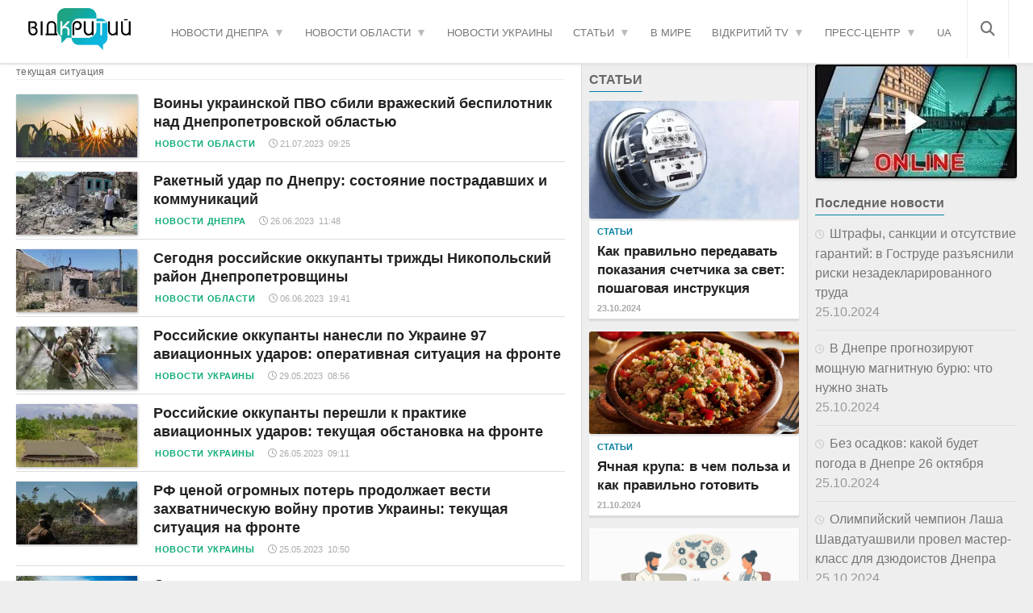

--- FILE ---
content_type: text/html; charset=UTF-8
request_url: https://opentv.media/tag/tekushhaya-situatsiya/
body_size: 29609
content:
<!DOCTYPE html><html lang="ru-UA" prefix="og: https://ogp.me/ns#"><head><script data-no-optimize="1">var litespeed_docref=sessionStorage.getItem("litespeed_docref");litespeed_docref&&(Object.defineProperty(document,"referrer",{get:function(){return litespeed_docref}}),sessionStorage.removeItem("litespeed_docref"));</script> <meta charset="UTF-8"><meta name="viewport" content="width=device-width, initial-scale=1.0"><meta name="yandex" content="0120150cef18ac9e" /><meta property="fb:pages" content="239688326668736" /><link rel="dns-prefetch" href="//fonts.googleapis.com"><link rel="dns-prefetch" href="//www.google-analytics.com"><link rel="dns-prefetch" href="//cdn.domain.com"><link rel="preconnect" href="//fonts.googleapis.com" crossorigin><link rel="preconnect" href="//www.google-analytics.com" crossorigin><link rel="preconnect" href="//cdn.domain.com" crossorigin><link rel="profile" href="https://gmpg.org/xfn/11" /><link rel="pingback" href="https://opentv.media/xmlrpc.php"> <script src="//unpkg.com/alpinejs" defer></script>  <script type="litespeed/javascript">(function(w,d,s,l,i){w[l]=w[l]||[];w[l].push({'gtm.start':new Date().getTime(),event:'gtm.js'});var f=d.getElementsByTagName(s)[0],j=d.createElement(s),dl=l!='dataLayer'?'&l='+l:'';j.async=!0;j.src='https://www.googletagmanager.com/gtm.js?id='+i+dl;f.parentNode.insertBefore(j,f)})(window,document,'script','dataLayer','GTM-WC7H22F')</script>  <script data-cfasync="false" data-no-defer="1" data-no-minify="1" data-no-optimize="1">var ewww_webp_supported=!1;function check_webp_feature(A,e){var w;e=void 0!==e?e:function(){},ewww_webp_supported?e(ewww_webp_supported):((w=new Image).onload=function(){ewww_webp_supported=0<w.width&&0<w.height,e&&e(ewww_webp_supported)},w.onerror=function(){e&&e(!1)},w.src="data:image/webp;base64,"+{alpha:"UklGRkoAAABXRUJQVlA4WAoAAAAQAAAAAAAAAAAAQUxQSAwAAAARBxAR/Q9ERP8DAABWUDggGAAAABQBAJ0BKgEAAQAAAP4AAA3AAP7mtQAAAA=="}[A])}check_webp_feature("alpha");</script><script data-cfasync="false" data-no-defer="1" data-no-minify="1" data-no-optimize="1">var Arrive=function(c,w){"use strict";if(c.MutationObserver&&"undefined"!=typeof HTMLElement){var r,a=0,u=(r=HTMLElement.prototype.matches||HTMLElement.prototype.webkitMatchesSelector||HTMLElement.prototype.mozMatchesSelector||HTMLElement.prototype.msMatchesSelector,{matchesSelector:function(e,t){return e instanceof HTMLElement&&r.call(e,t)},addMethod:function(e,t,r){var a=e[t];e[t]=function(){return r.length==arguments.length?r.apply(this,arguments):"function"==typeof a?a.apply(this,arguments):void 0}},callCallbacks:function(e,t){t&&t.options.onceOnly&&1==t.firedElems.length&&(e=[e[0]]);for(var r,a=0;r=e[a];a++)r&&r.callback&&r.callback.call(r.elem,r.elem);t&&t.options.onceOnly&&1==t.firedElems.length&&t.me.unbindEventWithSelectorAndCallback.call(t.target,t.selector,t.callback)},checkChildNodesRecursively:function(e,t,r,a){for(var i,n=0;i=e[n];n++)r(i,t,a)&&a.push({callback:t.callback,elem:i}),0<i.childNodes.length&&u.checkChildNodesRecursively(i.childNodes,t,r,a)},mergeArrays:function(e,t){var r,a={};for(r in e)e.hasOwnProperty(r)&&(a[r]=e[r]);for(r in t)t.hasOwnProperty(r)&&(a[r]=t[r]);return a},toElementsArray:function(e){return e=void 0!==e&&("number"!=typeof e.length||e===c)?[e]:e}}),e=(l.prototype.addEvent=function(e,t,r,a){a={target:e,selector:t,options:r,callback:a,firedElems:[]};return this._beforeAdding&&this._beforeAdding(a),this._eventsBucket.push(a),a},l.prototype.removeEvent=function(e){for(var t,r=this._eventsBucket.length-1;t=this._eventsBucket[r];r--)e(t)&&(this._beforeRemoving&&this._beforeRemoving(t),(t=this._eventsBucket.splice(r,1))&&t.length&&(t[0].callback=null))},l.prototype.beforeAdding=function(e){this._beforeAdding=e},l.prototype.beforeRemoving=function(e){this._beforeRemoving=e},l),t=function(i,n){var o=new e,l=this,s={fireOnAttributesModification:!1};return o.beforeAdding(function(t){var e=t.target;e!==c.document&&e!==c||(e=document.getElementsByTagName("html")[0]);var r=new MutationObserver(function(e){n.call(this,e,t)}),a=i(t.options);r.observe(e,a),t.observer=r,t.me=l}),o.beforeRemoving(function(e){e.observer.disconnect()}),this.bindEvent=function(e,t,r){t=u.mergeArrays(s,t);for(var a=u.toElementsArray(this),i=0;i<a.length;i++)o.addEvent(a[i],e,t,r)},this.unbindEvent=function(){var r=u.toElementsArray(this);o.removeEvent(function(e){for(var t=0;t<r.length;t++)if(this===w||e.target===r[t])return!0;return!1})},this.unbindEventWithSelectorOrCallback=function(r){var a=u.toElementsArray(this),i=r,e="function"==typeof r?function(e){for(var t=0;t<a.length;t++)if((this===w||e.target===a[t])&&e.callback===i)return!0;return!1}:function(e){for(var t=0;t<a.length;t++)if((this===w||e.target===a[t])&&e.selector===r)return!0;return!1};o.removeEvent(e)},this.unbindEventWithSelectorAndCallback=function(r,a){var i=u.toElementsArray(this);o.removeEvent(function(e){for(var t=0;t<i.length;t++)if((this===w||e.target===i[t])&&e.selector===r&&e.callback===a)return!0;return!1})},this},i=new function(){var s={fireOnAttributesModification:!1,onceOnly:!1,existing:!1};function n(e,t,r){return!(!u.matchesSelector(e,t.selector)||(e._id===w&&(e._id=a++),-1!=t.firedElems.indexOf(e._id)))&&(t.firedElems.push(e._id),!0)}var c=(i=new t(function(e){var t={attributes:!1,childList:!0,subtree:!0};return e.fireOnAttributesModification&&(t.attributes=!0),t},function(e,i){e.forEach(function(e){var t=e.addedNodes,r=e.target,a=[];null!==t&&0<t.length?u.checkChildNodesRecursively(t,i,n,a):"attributes"===e.type&&n(r,i)&&a.push({callback:i.callback,elem:r}),u.callCallbacks(a,i)})})).bindEvent;return i.bindEvent=function(e,t,r){t=void 0===r?(r=t,s):u.mergeArrays(s,t);var a=u.toElementsArray(this);if(t.existing){for(var i=[],n=0;n<a.length;n++)for(var o=a[n].querySelectorAll(e),l=0;l<o.length;l++)i.push({callback:r,elem:o[l]});if(t.onceOnly&&i.length)return r.call(i[0].elem,i[0].elem);setTimeout(u.callCallbacks,1,i)}c.call(this,e,t,r)},i},o=new function(){var a={};function i(e,t){return u.matchesSelector(e,t.selector)}var n=(o=new t(function(){return{childList:!0,subtree:!0}},function(e,r){e.forEach(function(e){var t=e.removedNodes,e=[];null!==t&&0<t.length&&u.checkChildNodesRecursively(t,r,i,e),u.callCallbacks(e,r)})})).bindEvent;return o.bindEvent=function(e,t,r){t=void 0===r?(r=t,a):u.mergeArrays(a,t),n.call(this,e,t,r)},o};d(HTMLElement.prototype),d(NodeList.prototype),d(HTMLCollection.prototype),d(HTMLDocument.prototype),d(Window.prototype);var n={};return s(i,n,"unbindAllArrive"),s(o,n,"unbindAllLeave"),n}function l(){this._eventsBucket=[],this._beforeAdding=null,this._beforeRemoving=null}function s(e,t,r){u.addMethod(t,r,e.unbindEvent),u.addMethod(t,r,e.unbindEventWithSelectorOrCallback),u.addMethod(t,r,e.unbindEventWithSelectorAndCallback)}function d(e){e.arrive=i.bindEvent,s(i,e,"unbindArrive"),e.leave=o.bindEvent,s(o,e,"unbindLeave")}}(window,void 0),ewww_webp_supported=!1;function check_webp_feature(e,t){var r;ewww_webp_supported?t(ewww_webp_supported):((r=new Image).onload=function(){ewww_webp_supported=0<r.width&&0<r.height,t(ewww_webp_supported)},r.onerror=function(){t(!1)},r.src="data:image/webp;base64,"+{alpha:"UklGRkoAAABXRUJQVlA4WAoAAAAQAAAAAAAAAAAAQUxQSAwAAAARBxAR/Q9ERP8DAABWUDggGAAAABQBAJ0BKgEAAQAAAP4AAA3AAP7mtQAAAA==",animation:"UklGRlIAAABXRUJQVlA4WAoAAAASAAAAAAAAAAAAQU5JTQYAAAD/////AABBTk1GJgAAAAAAAAAAAAAAAAAAAGQAAABWUDhMDQAAAC8AAAAQBxAREYiI/gcA"}[e])}function ewwwLoadImages(e){if(e){for(var t=document.querySelectorAll(".batch-image img, .image-wrapper a, .ngg-pro-masonry-item a, .ngg-galleria-offscreen-seo-wrapper a"),r=0,a=t.length;r<a;r++)ewwwAttr(t[r],"data-src",t[r].getAttribute("data-webp")),ewwwAttr(t[r],"data-thumbnail",t[r].getAttribute("data-webp-thumbnail"));for(var i=document.querySelectorAll("div.woocommerce-product-gallery__image"),r=0,a=i.length;r<a;r++)ewwwAttr(i[r],"data-thumb",i[r].getAttribute("data-webp-thumb"))}for(var n=document.querySelectorAll("video"),r=0,a=n.length;r<a;r++)ewwwAttr(n[r],"poster",e?n[r].getAttribute("data-poster-webp"):n[r].getAttribute("data-poster-image"));for(var o,l=document.querySelectorAll("img.ewww_webp_lazy_load"),r=0,a=l.length;r<a;r++)e&&(ewwwAttr(l[r],"data-lazy-srcset",l[r].getAttribute("data-lazy-srcset-webp")),ewwwAttr(l[r],"data-srcset",l[r].getAttribute("data-srcset-webp")),ewwwAttr(l[r],"data-lazy-src",l[r].getAttribute("data-lazy-src-webp")),ewwwAttr(l[r],"data-src",l[r].getAttribute("data-src-webp")),ewwwAttr(l[r],"data-orig-file",l[r].getAttribute("data-webp-orig-file")),ewwwAttr(l[r],"data-medium-file",l[r].getAttribute("data-webp-medium-file")),ewwwAttr(l[r],"data-large-file",l[r].getAttribute("data-webp-large-file")),null!=(o=l[r].getAttribute("srcset"))&&!1!==o&&o.includes("R0lGOD")&&ewwwAttr(l[r],"src",l[r].getAttribute("data-lazy-src-webp"))),l[r].className=l[r].className.replace(/\bewww_webp_lazy_load\b/,"");for(var s=document.querySelectorAll(".ewww_webp"),r=0,a=s.length;r<a;r++)e?(ewwwAttr(s[r],"srcset",s[r].getAttribute("data-srcset-webp")),ewwwAttr(s[r],"src",s[r].getAttribute("data-src-webp")),ewwwAttr(s[r],"data-orig-file",s[r].getAttribute("data-webp-orig-file")),ewwwAttr(s[r],"data-medium-file",s[r].getAttribute("data-webp-medium-file")),ewwwAttr(s[r],"data-large-file",s[r].getAttribute("data-webp-large-file")),ewwwAttr(s[r],"data-large_image",s[r].getAttribute("data-webp-large_image")),ewwwAttr(s[r],"data-src",s[r].getAttribute("data-webp-src"))):(ewwwAttr(s[r],"srcset",s[r].getAttribute("data-srcset-img")),ewwwAttr(s[r],"src",s[r].getAttribute("data-src-img"))),s[r].className=s[r].className.replace(/\bewww_webp\b/,"ewww_webp_loaded");window.jQuery&&jQuery.fn.isotope&&jQuery.fn.imagesLoaded&&(jQuery(".fusion-posts-container-infinite").imagesLoaded(function(){jQuery(".fusion-posts-container-infinite").hasClass("isotope")&&jQuery(".fusion-posts-container-infinite").isotope()}),jQuery(".fusion-portfolio:not(.fusion-recent-works) .fusion-portfolio-wrapper").imagesLoaded(function(){jQuery(".fusion-portfolio:not(.fusion-recent-works) .fusion-portfolio-wrapper").isotope()}))}function ewwwWebPInit(e){ewwwLoadImages(e),ewwwNggLoadGalleries(e),document.arrive(".ewww_webp",function(){ewwwLoadImages(e)}),document.arrive(".ewww_webp_lazy_load",function(){ewwwLoadImages(e)}),document.arrive("videos",function(){ewwwLoadImages(e)}),"loading"==document.readyState?document.addEventListener("DOMContentLoaded",ewwwJSONParserInit):("undefined"!=typeof galleries&&ewwwNggParseGalleries(e),ewwwWooParseVariations(e))}function ewwwAttr(e,t,r){null!=r&&!1!==r&&e.setAttribute(t,r)}function ewwwJSONParserInit(){"undefined"!=typeof galleries&&check_webp_feature("alpha",ewwwNggParseGalleries),check_webp_feature("alpha",ewwwWooParseVariations)}function ewwwWooParseVariations(e){if(e)for(var t=document.querySelectorAll("form.variations_form"),r=0,a=t.length;r<a;r++){var i=t[r].getAttribute("data-product_variations"),n=!1;try{for(var o in i=JSON.parse(i))void 0!==i[o]&&void 0!==i[o].image&&(void 0!==i[o].image.src_webp&&(i[o].image.src=i[o].image.src_webp,n=!0),void 0!==i[o].image.srcset_webp&&(i[o].image.srcset=i[o].image.srcset_webp,n=!0),void 0!==i[o].image.full_src_webp&&(i[o].image.full_src=i[o].image.full_src_webp,n=!0),void 0!==i[o].image.gallery_thumbnail_src_webp&&(i[o].image.gallery_thumbnail_src=i[o].image.gallery_thumbnail_src_webp,n=!0),void 0!==i[o].image.thumb_src_webp&&(i[o].image.thumb_src=i[o].image.thumb_src_webp,n=!0));n&&ewwwAttr(t[r],"data-product_variations",JSON.stringify(i))}catch(e){}}}function ewwwNggParseGalleries(e){if(e)for(var t in galleries){var r=galleries[t];galleries[t].images_list=ewwwNggParseImageList(r.images_list)}}function ewwwNggLoadGalleries(e){e&&document.addEventListener("ngg.galleria.themeadded",function(e,t){window.ngg_galleria._create_backup=window.ngg_galleria.create,window.ngg_galleria.create=function(e,t){var r=$(e).data("id");return galleries["gallery_"+r].images_list=ewwwNggParseImageList(galleries["gallery_"+r].images_list),window.ngg_galleria._create_backup(e,t)}})}function ewwwNggParseImageList(e){for(var t in e){var r=e[t];if(void 0!==r["image-webp"]&&(e[t].image=r["image-webp"],delete e[t]["image-webp"]),void 0!==r["thumb-webp"]&&(e[t].thumb=r["thumb-webp"],delete e[t]["thumb-webp"]),void 0!==r.full_image_webp&&(e[t].full_image=r.full_image_webp,delete e[t].full_image_webp),void 0!==r.srcsets)for(var a in r.srcsets)nggSrcset=r.srcsets[a],void 0!==r.srcsets[a+"-webp"]&&(e[t].srcsets[a]=r.srcsets[a+"-webp"],delete e[t].srcsets[a+"-webp"]);if(void 0!==r.full_srcsets)for(var i in r.full_srcsets)nggFSrcset=r.full_srcsets[i],void 0!==r.full_srcsets[i+"-webp"]&&(e[t].full_srcsets[i]=r.full_srcsets[i+"-webp"],delete e[t].full_srcsets[i+"-webp"])}return e}check_webp_feature("alpha",ewwwWebPInit);</script> <style>img:is([sizes="auto" i], [sizes^="auto," i]) { contain-intrinsic-size: 3000px 1500px }</style><link rel="alternate" href="https://opentv.media/ua/tag/tekushhaya-situatsiya-ua/" hreflang="uk-UA" /><link rel="alternate" href="https://opentv.media/tag/tekushhaya-situatsiya/" hreflang="ru-UA" /><link rel="alternate" href="https://opentv.media/ua/tag/tekushhaya-situatsiya-ua/" hreflang="x-default" /> <script type="litespeed/javascript">document.documentElement.className=document.documentElement.className.replace("no-js","js")</script> <title>текущая ситуация &mdash; Відкритий</title><meta name="robots" content="follow, noindex"/><meta property="og:locale" content="ru_RU" /><meta property="og:type" content="article" /><meta property="og:locale:alternate" content="uk_UA" /><meta property="og:title" content="текущая ситуация &mdash; Відкритий" /><meta property="og:url" content="https://opentv.media/tag/tekushhaya-situatsiya/" /><meta property="og:site_name" content="Відкритий" /><meta property="og:image" content="https://opentv.media/wp-content/uploads/2021/01/unnamed-15.jpg" /><meta property="og:image:secure_url" content="https://opentv.media/wp-content/uploads/2021/01/unnamed-15.jpg" /><meta property="og:image:width" content="720" /><meta property="og:image:height" content="720" /><meta property="og:image:type" content="image/jpeg" /><meta name="twitter:card" content="summary_large_image" /><meta name="twitter:title" content="текущая ситуация &mdash; Відкритий" /><meta name="twitter:image" content="https://opentv.media/wp-content/uploads/2021/01/unnamed-15.jpg" /><meta name="twitter:label1" content="Записи" /><meta name="twitter:data1" content="137" /> <script type="application/ld+json" class="rank-math-schema">{"@context":"https://schema.org","@graph":[{"@type":"Place","@id":"https://opentv.media/#place","address":{"@type":"PostalAddress","streetAddress":"\u0443\u043b. \u0421\u0442\u0430\u0440\u043e\u043a\u043e\u0437\u0430\u0446\u043a\u0430\u044f","addressLocality":"40\u0411","addressRegion":"\u0414\u043d\u0435\u043f\u0440","postalCode":"49000","addressCountry":"\u0423\u043a\u0440\u0430\u0438\u043d\u0430"}},{"@type":"NewsMediaOrganization","@id":"https://opentv.media/#organization","name":"\u0412\u0456\u0434\u043a\u0440\u0438\u0442\u0438\u0439","url":"https://opentv.media","email":"opentvoffice@gmail.com","address":{"@type":"PostalAddress","streetAddress":"\u0443\u043b. \u0421\u0442\u0430\u0440\u043e\u043a\u043e\u0437\u0430\u0446\u043a\u0430\u044f","addressLocality":"40\u0411","addressRegion":"\u0414\u043d\u0435\u043f\u0440","postalCode":"49000","addressCountry":"\u0423\u043a\u0440\u0430\u0438\u043d\u0430"},"logo":{"@type":"ImageObject","@id":"https://opentv.media/#logo","url":"https://opentv.media/wp-content/uploads/2019/04/logo-opentv-dnepr2.png","contentUrl":"https://opentv.media/wp-content/uploads/2019/04/logo-opentv-dnepr2.png","caption":"\u0412\u0456\u0434\u043a\u0440\u0438\u0442\u0438\u0439","inLanguage":"ru-RU"},"contactPoint":[{"@type":"ContactPoint","telephone":"+38 (063) 123 48 54","contactType":"customer support"}],"location":{"@id":"https://opentv.media/#place"}},{"@type":"WebSite","@id":"https://opentv.media/#website","url":"https://opentv.media","name":"\u0412\u0456\u0434\u043a\u0440\u0438\u0442\u0438\u0439","publisher":{"@id":"https://opentv.media/#organization"},"inLanguage":"ru-RU"},{"@type":"BreadcrumbList","@id":"https://opentv.media/tag/tekushhaya-situatsiya/#breadcrumb","itemListElement":[{"@type":"ListItem","position":"1","item":{"@id":"https://opentv.media/","name":"\u0413\u043b\u0430\u0432\u043d\u0430\u044f"}},{"@type":"ListItem","position":"2","item":{"@id":"https://opentv.media/tag/tekushhaya-situatsiya/","name":"\u0442\u0435\u043a\u0443\u0449\u0430\u044f \u0441\u0438\u0442\u0443\u0430\u0446\u0438\u044f"}}]},{"@type":"CollectionPage","@id":"https://opentv.media/tag/tekushhaya-situatsiya/#webpage","url":"https://opentv.media/tag/tekushhaya-situatsiya/","name":"\u0442\u0435\u043a\u0443\u0449\u0430\u044f \u0441\u0438\u0442\u0443\u0430\u0446\u0438\u044f &mdash; \u0412\u0456\u0434\u043a\u0440\u0438\u0442\u0438\u0439","isPartOf":{"@id":"https://opentv.media/#website"},"inLanguage":"ru-RU","breadcrumb":{"@id":"https://opentv.media/tag/tekushhaya-situatsiya/#breadcrumb"}}]}</script> <link rel='dns-prefetch' href='//www.googletagmanager.com' /><style id="litespeed-ccss">.fa,.far,.fas{-moz-osx-font-smoothing:grayscale;-webkit-font-smoothing:antialiased;display:inline-block;font-style:normal;font-variant:normal;text-rendering:auto;line-height:1}.fa-bars:before{content:"\f0c9"}.fa-clock:before{content:"\f017"}.fa-search:before{content:"\f002"}.far{font-weight:400}.fa,.far,.fas{font-family:"Font Awesome 5 Free"}.fa,.fas{font-weight:900}ul{box-sizing:border-box}:root{--wp--preset--font-size--normal:16px;--wp--preset--font-size--huge:42px}body{--wp--preset--color--black:#000;--wp--preset--color--cyan-bluish-gray:#abb8c3;--wp--preset--color--white:#fff;--wp--preset--color--pale-pink:#f78da7;--wp--preset--color--vivid-red:#cf2e2e;--wp--preset--color--luminous-vivid-orange:#ff6900;--wp--preset--color--luminous-vivid-amber:#fcb900;--wp--preset--color--light-green-cyan:#7bdcb5;--wp--preset--color--vivid-green-cyan:#00d084;--wp--preset--color--pale-cyan-blue:#8ed1fc;--wp--preset--color--vivid-cyan-blue:#0693e3;--wp--preset--color--vivid-purple:#9b51e0;--wp--preset--gradient--vivid-cyan-blue-to-vivid-purple:linear-gradient(135deg,rgba(6,147,227,1) 0%,#9b51e0 100%);--wp--preset--gradient--light-green-cyan-to-vivid-green-cyan:linear-gradient(135deg,#7adcb4 0%,#00d082 100%);--wp--preset--gradient--luminous-vivid-amber-to-luminous-vivid-orange:linear-gradient(135deg,rgba(252,185,0,1) 0%,rgba(255,105,0,1) 100%);--wp--preset--gradient--luminous-vivid-orange-to-vivid-red:linear-gradient(135deg,rgba(255,105,0,1) 0%,#cf2e2e 100%);--wp--preset--gradient--very-light-gray-to-cyan-bluish-gray:linear-gradient(135deg,#eee 0%,#a9b8c3 100%);--wp--preset--gradient--cool-to-warm-spectrum:linear-gradient(135deg,#4aeadc 0%,#9778d1 20%,#cf2aba 40%,#ee2c82 60%,#fb6962 80%,#fef84c 100%);--wp--preset--gradient--blush-light-purple:linear-gradient(135deg,#ffceec 0%,#9896f0 100%);--wp--preset--gradient--blush-bordeaux:linear-gradient(135deg,#fecda5 0%,#fe2d2d 50%,#6b003e 100%);--wp--preset--gradient--luminous-dusk:linear-gradient(135deg,#ffcb70 0%,#c751c0 50%,#4158d0 100%);--wp--preset--gradient--pale-ocean:linear-gradient(135deg,#fff5cb 0%,#b6e3d4 50%,#33a7b5 100%);--wp--preset--gradient--electric-grass:linear-gradient(135deg,#caf880 0%,#71ce7e 100%);--wp--preset--gradient--midnight:linear-gradient(135deg,#020381 0%,#2874fc 100%);--wp--preset--font-size--small:13px;--wp--preset--font-size--medium:20px;--wp--preset--font-size--large:36px;--wp--preset--font-size--x-large:42px;--wp--preset--spacing--20:.44rem;--wp--preset--spacing--30:.67rem;--wp--preset--spacing--40:1rem;--wp--preset--spacing--50:1.5rem;--wp--preset--spacing--60:2.25rem;--wp--preset--spacing--70:3.38rem;--wp--preset--spacing--80:5.06rem;--wp--preset--shadow--natural:6px 6px 9px rgba(0,0,0,.2);--wp--preset--shadow--deep:12px 12px 50px rgba(0,0,0,.4);--wp--preset--shadow--sharp:6px 6px 0px rgba(0,0,0,.2);--wp--preset--shadow--outlined:6px 6px 0px -3px rgba(255,255,255,1),6px 6px rgba(0,0,0,1);--wp--preset--shadow--crisp:6px 6px 0px rgba(0,0,0,1)}body:after{content:url("/wp-content/plugins/wp-embed-facebook/templates/lightbox/images/close.png") url("/wp-content/plugins/wp-embed-facebook/templates/lightbox/images/loading.gif") url("/wp-content/plugins/wp-embed-facebook/templates/lightbox/images/prev.png") url("/wp-content/plugins/wp-embed-facebook/templates/lightbox/images/next.png");display:none}html,body,div,span,h1,h3,p,a,img,i,ul,li,form,header,nav{margin:0;padding:0;border:0;font-size:100%;font:inherit;vertical-align:baseline}header,nav{display:block}ul{list-style:none}body{background:#eee;font-size:16px;line-height:1.5em;color:#333;font-weight:400;overflow-x:hidden}a{color:#00845f;text-decoration:none;outline:0}img{max-width:100%;height:auto;-webkit-box-shadow:0 2px 3px rgba(0,0,0,.15);box-shadow:0 2px 3px rgba(0,0,0,.15)}.group:before,.group:after{content:"";display:table}.group:after{clear:both}.group{zoom:1}.fa{width:1em;text-align:center}body{font-family:'Open Sans',sans-serif}input{font-family:inherit}.themeform input{font-size:14px;font-family:unset;font-weight:600!important;letter-spacing:.05em!important;color:#10ad7a!important}.themeform input::-moz-focus-inner{border:0;padding:0}.themeform input[type=text]{margin:0;-moz-box-sizing:border-box;-webkit-box-sizing:border-box;box-sizing:border-box;-webkit-border-radius:0;border-radius:0}.themeform input{-moz-appearance:none;-webkit-appearance:none}.themeform input[type=text]{background:#fff;border:2px solid #ddd;color:#777;display:block;max-width:100%;outline:none;padding:7px 8px}.themeform.searchform div{position:relative}.themeform.searchform div input{padding-left:26px;line-height:20px}.themeform.searchform div:after{color:#ccc;line-height:24px;font-size:14px;content:"▶";position:absolute;left:10px;top:6px}h1,h3{color:#666;font-weight:600;-ms-word-wrap:break-word;word-wrap:break-word}#wrapper{min-width:1024px;height:100%}.container{position:relative;margin:0 auto;max-width:1280px}.main{position:relative}.main-inner{position:relative;min-height:590px}.content{width:100%;position:relative;background-color:#fff}.pad{padding:0 20px 10px}.col-3cl .main{background-image:none}.col-3cl .main-inner{background:url(/wp-content/themes/enspire/img/sidebar/s-right-dual-full-expand0.png) repeat-y right 0;padding-right:560px}.col-3cl .s1{float:right;margin-right:-550px}.col-3cl .s2{float:right;margin-right:-280px}.col-3cl .content{float:left}.sidebar{padding-bottom:20px;position:relative;z-index:2}.s1{width:270px;z-index:2}.s2{width:280px;z-index:1}.page-title{color:#ddd;border-bottom:1px solid #eee;margin-bottom:6px;letter-spacing:.03em;font-size:12px;font-weight:400;line-height:1.5;position:relative}.page-title h1{color:#666;font-weight:400}.nav-container{background:#888;z-index:99;position:relative}.nav-toggle{display:none;background:#f7f7f7;float:right;height:50px;width:60px;color:#fff;text-align:center}.nav-toggle i{font-size:29px;padding:10px 0}.nav-text{display:none;float:right;font-size:16px;line-height:24px;padding:13px 20px}.nav li>a:after{font-family:FontAwesome;display:inline-block}@media only screen and (min-width:720px){.nav-wrap{height:auto!important}.nav{font-size:0;position:relative}.nav li a{color:#ccc;display:block;line-height:20px}.nav li>a:after{content:"\f0da";float:right;opacity:.5}.nav>li>a:after{content:"▼";float:none;margin-left:6px;font-size:14px;line-height:1.2em}.nav li>a:only-child:after{content:"";margin:0}.nav>li{font-size:15px;text-transform:uppercase;border-right:1px solid #999;display:inline-block;position:relative}.nav>li>a{padding:15px 14px}.nav ul{display:none;background:#f7f7f7;position:absolute;left:0;top:50px;width:210px;padding:10px 0;z-index:2;-webkit-transform:translateZ(0);-webkit-box-shadow:0 2px 2px rgba(0,0,0,.17);box-shadow:0 2px 2px rgba(0,0,0,.175)}.nav ul li{font-size:14px;position:relative;display:block;padding:0}.nav ul li a{padding:10px 20px}.nav ul li:last-child{border-bottom:0!important}}@media only screen and (max-width:719px){.nav{font-weight:600}.nav-container{text-transform:none}.nav-toggle,.nav-text{display:block}.nav-wrap{position:relative;float:left;width:100%;height:0;overflow:hidden}.nav{float:left;width:100%}.nav li a{line-height:20px;display:block;padding:8px 20px}.nav li li a{padding-left:15px;padding-right:15px}.nav li>a:after{content:'F7 ';opacity:.5;margin-left:5px}.nav>li>a:after{content:'F7 ';font-size:1.1em}.nav li>a:only-child:after{content:''}.nav>li{font-size:15px}.nav ul{display:block!important;margin-left:40px}.nav ul li{font-weight:300}.nav ul li a{padding-top:6px;padding-bottom:6px}}#header{background:#fff;-webkit-box-shadow:0 0 5px rgba(0,0,0,.1),inset 0 -1px 0 rgba(0,0,0,.1);box-shadow:0 0 5px rgba(0,0,0,.1),inset 0 -1px 0 rgba(0,0,0,.1)}#header .pad{padding-top:0;padding-bottom:0}.site-title{font-size:42px;font-weight:600;text-transform:uppercase;letter-spacing:-.5px;float:left;line-height:60px}.site-title a{background:#fff;display:block;padding:10px 15px;color:#fff;max-width:100%}.site-title a img{display:block;max-width:100%;max-height:52px;height:auto;padding:0;margin:0 auto;-webkit-box-shadow:none;box-shadow:none;-webkit-border-radius:0;border-radius:0}.toggle-search{z-index:101;border-left:1px solid #eee;border-right:1px solid #eee;color:#777;font-size:18px;line-height:24px;padding:24px 16px;display:block;position:absolute;right:30px;top:0}.search-expand{display:none;z-index:101;background:#1db954;position:absolute;top:80px;right:30px;width:340px;-webkit-box-shadow:0 1px 0 rgba(255,255,255,.1);box-shadow:0 1px 0 rgba(255,255,255,.1)}.search-expand-inner{padding:15px;background:#0dad9e!important}.search-expand .themeform input{width:100%;border:0;border-radius:0}#nav-mobile.nav-container{background:0 0}#nav-mobile .nav-toggle{background:0 0;color:#777;-webkit-box-shadow:inset 1px 0 0 rgba(255,255,255,.05);box-shadow:inset 1px 0 0 rgba(255,255,255,.05)}@media only screen and (max-width:719px){#nav-mobile .container{padding-left:0}#nav-mobile .nav li a{color:#0000007a;border-top:1px solid #eee;font-size:120%;font-weight:600;text-align:center!important}}@media only screen and (min-width:720px){.mobile-menu #nav-mobile{display:none}}@media only screen and (max-width:719px){.mobile-menu #nav-topbar{display:none}}#nav-topbar.nav-container{background:0 0;float:right;margin-right:30px}#nav-topbar .nav-toggle{background:0 0;color:#777;-webkit-box-shadow:inset 1px 0 0 rgba(255,255,255,.05);box-shadow:inset 1px 0 0 rgba(255,255,255,.05)}#nav-topbar .nav-text{color:#999}@media only screen and (min-width:1025px){.full-width #subheader{padding-top:80px}.full-width #header{position:fixed;top:0;left:0;right:0;width:100%;z-index:98}}@media only screen and (max-width:960px){#nav-topbar.nav-container{border-top:1px solid #eee;width:100%;margin-right:0}}@media only screen and (min-width:720px){#nav-topbar .nav{margin:22px 0 0}#nav-topbar .nav li a{color:#777;font-weight:400}#nav-topbar .nav>li{border-right:none;margin-right:1px;padding-bottom:21px;font-size:13px;text-transform:none}#nav-topbar .nav>li:last-child{margin-right:40px}#nav-topbar .nav>li>a{padding:8px 10px 6px 12px;border:1px solid transparent;border-radius:20px}#nav-topbar .nav ul{top:48px;background:#eee;border-radius:3px}#nav-topbar .nav ul:before{content:'';display:inline-block;border-left:8px solid transparent;border-right:8px solid transparent;border-top:8px solid transparent;border-bottom:8px solid #eee;position:absolute;top:-16px;left:20px}#nav-topbar .nav ul li{-webkit-box-shadow:0 1px 0 rgba(0,0,0,.05);box-shadow:0 1px 0 rgba(0,0,0,.05)}#nav-topbar .nav ul li:last-child{box-shadow:none;-webkit-box-shadow:none}}@media only screen and (max-width:719px){#nav-topbar .container{padding-left:0}#nav-topbar .nav li a{color:#777;border-top:1px solid #eee}}#subheader{margin:0 auto}#nav-footer .nav-toggle{background:0 0;color:#666}#nav-footer .nav-text{color:#666}.post-thumbnail{width:100%}.post-thumbnail{position:relative;margin-bottom:1em}.post-thumbnail img{display:block;width:100%;height:auto;box-shadow:1px 1px 3px rgba(0,0,0,.3);border-radius:0}.post-title{font-size:18px;line-height:1.3em;font-weight:300;margin-bottom:0}.content .post-title{font-weight:600}.post-title a{color:#222}.post-meta{text-transform:uppercase;position:relative;padding-top:3px;padding-bottom:3px;font-size:11px;font-weight:400;color:#aaa}.post-meta a{font-family:unset;font-weight:600;font-size:1em;letter-spacing:.05em;color:#10ad7a;padding:.3em .2em}.post-meta li{float:left;margin-right:14px}.archive .post-list{background:#fff;padding:0 0 5px;border-bottom:1px solid #ddd}.post-list .post-inner{padding:12px 0 0 170px}.post-list .post-thumbnail{margin-left:-170px;max-width:150px;margin-bottom:0;float:left}.post-list .post-content{float:left}.widget{color:#777;font-size:16px;overflow:hidden}.widget a{color:#777}.sidebar .widget{padding:0 10px 5px}.widget>ul li:before,.widget>ul li a:before{font-family:FontAwesome;font-size:12px;margin-right:6px;color:#ccc;display:inline-block!important;width:1em;text-align:center}.widget_recent_entries>ul>li a:before{content:"\f017"}.widget>h3{position:relative}.widget>h3>span{display:inline-block;padding-bottom:2px;border-bottom:1px solid #1db954;position:relative;bottom:1px;padding-top:8px}.widget_recent_entries ul li,.alx-posts li{padding:10px 0;border-bottom:1px solid #ddd}.widget_recent_entries ul li{color:#999}.widget_recent_entries .post-date{display:block}.alx-posts li{font-weight:600;line-height:1.4em;overflow:hidden}.alx-posts img{display:block;width:100%;height:auto}.alx-posts .post-item-thumbnail{position:relative}.alx-posts .post-item-category{color:#aaa;text-transform:uppercase;font-size:12px}.alx-posts .post-item-title a{color:#222}.alx-posts .post-item-title{font-size:15px;line-height:1.4em;margin:2px 0;-ms-word-wrap:break-word;word-wrap:break-word}.alx-posts .post-item-date{text-transform:uppercase;color:#aaa;font-size:13px}.alx-posts .post-item-category a{color:#067e62}.alx-posts .post-item-thumbnail{margin-bottom:10px}.alx-posts .post-item-title{font-size:16px;line-height:1.5em}.alx-posts .post-item-title{font-size:17px;line-height:1.4em;font-weight:600}.alx-posts .post-item-category,.alx-posts .post-item-date{font-size:11px}.alx-posts li{background:#fff;padding-top:0;margin-bottom:15px;margin-top:10px;-webkit-box-shadow:0 2px 2px rgba(0,0,0,.1);box-shadow:0 2px 2px rgba(0,0,0,.1)}.alx-posts .post-item-inner{background:#fff;position:relative;z-index:2;margin:-5px 0 -8px;padding:0 10px 0}.post-inner a{word-wrap:break-word}.lang-sw{position:absolute;right:20%;list-style:none;margin-top:15px;display:flex;width:70px;justify-content:space-between}.lang-sw .current-lang a{color:#1db954;font-weight:700}.modal{display:none}.modal__overlay{position:fixed;top:0;left:0;right:0;bottom:0;background:rgba(0,0,0,.6);display:flex;justify-content:center;align-items:center;z-index:100}.modal__container{max-width:300px;max-height:100vh;padding:32px 16px;background-color:#fff;overflow-y:auto;box-sizing:border-box}.modal__title{margin-top:0;margin-bottom:16px;font-size:16px;font-weight:400;line-height:22px;color:#333;text-align:center;box-sizing:border-box}.modal__lang-links{display:flex;justify-content:center;column-gap:16px}.modal__lang-link{font-size:16px;font-weight:400;line-height:22px;text-transform:uppercase;text-decoration-line:underline;color:#000}.site-title a img{width:127px;height:52px}@media only screen and (min-width:480px) and (max-width:960px){.post-list .post-content{float:none!important;margin-left:30px!important}.col-3cl .s2,.col-3cl .s1{display:none!important}.col-3cl .main-inner{padding:20px!important;background:0 0!important}}.container{max-width:1280px}a,.alx-posts .post-item-category a{color:#03809f}.search-expand{background-color:#03809f}.widget>h3>span{border-bottom-color:#03809f!important}.site-title a{background-color:#fff}.site-title a img{max-height:52px}img{-webkit-border-radius:3px;border-radius:3px}#wrapper,.container{min-width:320px}@media only screen and (min-width:480px) and (max-width:1260px){.s2{width:50px}.s2 .sidebar-content{display:none;float:left;width:100%}}@media only screen and (min-width:961px) and (max-width:1260px){.col-3cl .main{background-image:none}.col-3cl .main-inner{background:url(/wp-content/themes/enspire/img/sidebar/s-right-dual-half-collapse.png) repeat-y right;padding-right:390px}.col-3cl .s1{margin-right:-390px}.col-3cl .s2{margin-right:-50px}}@media only screen and (min-width:480px) and (max-width:960px){.s1{width:50px}.s1 .sidebar-content{display:none;float:left;width:100%}.col-3cl .main{background-image:none}.col-3cl .main-inner{background:url(/wp-content/themes/enspire/img/sidebar/s-right-dual-full-collapse.png) repeat-y right;padding-right:100px}.col-3cl .s1{margin-right:-100px}.col-3cl .s2{margin-right:-50px}}@media only screen and (max-width:719px){.container{padding:0}.pad{padding:20px 20px 10px}#header{padding-bottom:0}.topbar-enabled #header{padding-top:0}#header .pad{padding:0}.site-title{width:100%;float:none}.site-title a{text-align:center}.toggle-search{margin-right:0;top:71px;left:-1px;right:auto;padding-top:13px;padding-bottom:13px}.search-expand{width:100%;margin-right:-30px;top:130px}.page-title{font-size:15px}#page{margin-top:0;padding-bottom:0}.archive .post-list{padding:0 20px}.post-list .post-inner{padding-left:120px}.post-list .post-thumbnail{margin-left:-120px;width:130px}}@media only screen and (max-width:479px){.content,.sidebar{width:100%;float:none;margin-right:0!important;margin-left:0!important}.sidebar{width:100%;display:block;float:none}.main,.main-inner{background-image:none!important;padding:0!important;margin:0}.s2{right:0!important;left:0!important}.mobile-sidebar-hide .sidebar{display:none}.pad{padding:0 10px 5px}.sidebar .widget{padding:0 10px}.site-title{font-size:32px}.post-title{font-size:15px;position:relative;z-index:4;line-height:1.1!important}.post-list .post-inner{padding-left:1px}.post-list .post-thumbnail{margin:0 11px 0 1px;float:left;width:130px;margin-bottom:20px}.archive .post-list{padding:0 1px}.post-list .post-content{width:100%;float:none}.post-list .post-meta li{float:left}}.fa{font-family:var(--fa-style-family,"Font Awesome 6 Free");font-weight:var(--fa-style,900)}.fa,.far,.fas{-moz-osx-font-smoothing:grayscale;-webkit-font-smoothing:antialiased;display:var(--fa-display,inline-block);font-style:normal;font-variant:normal;line-height:1;text-rendering:auto}.far,.fas{font-family:"Font Awesome 6 Free"}.fa-bars:before{content:"\f0c9"}.fa-clock:before{content:"\f017"}.fa-search:before{content:"\f002"}:host,:root{--fa-style-family-brands:"Font Awesome 6 Brands";--fa-font-brands:normal 400 1em/1 "Font Awesome 6 Brands"}:host,:root{--fa-font-regular:normal 400 1em/1 "Font Awesome 6 Free"}.far{font-weight:400}:host,:root{--fa-style-family-classic:"Font Awesome 6 Free";--fa-font-solid:normal 900 1em/1 "Font Awesome 6 Free"}.fas{font-weight:900}</style><link rel="preload" data-asynced="1" data-optimized="2" as="style" onload="this.onload=null;this.rel='stylesheet'" href="/wp-content/litespeed/css/215bc483f345ad4c68a0f841f3d3d8fb.css?ver=0feb6" /><script data-optimized="1" type="litespeed/javascript" data-src="/wp-content/plugins/litespeed-cache/assets/js/css_async.min.js"></script> <style id='classic-theme-styles-inline-css'>/*! This file is auto-generated */
.wp-block-button__link{color:#fff;background-color:#32373c;border-radius:9999px;box-shadow:none;text-decoration:none;padding:calc(.667em + 2px) calc(1.333em + 2px);font-size:1.125em}.wp-block-file__button{background:#32373c;color:#fff;text-decoration:none}</style><style id='global-styles-inline-css'>:root{--wp--preset--aspect-ratio--square: 1;--wp--preset--aspect-ratio--4-3: 4/3;--wp--preset--aspect-ratio--3-4: 3/4;--wp--preset--aspect-ratio--3-2: 3/2;--wp--preset--aspect-ratio--2-3: 2/3;--wp--preset--aspect-ratio--16-9: 16/9;--wp--preset--aspect-ratio--9-16: 9/16;--wp--preset--color--black: #000000;--wp--preset--color--cyan-bluish-gray: #abb8c3;--wp--preset--color--white: #ffffff;--wp--preset--color--pale-pink: #f78da7;--wp--preset--color--vivid-red: #cf2e2e;--wp--preset--color--luminous-vivid-orange: #ff6900;--wp--preset--color--luminous-vivid-amber: #fcb900;--wp--preset--color--light-green-cyan: #7bdcb5;--wp--preset--color--vivid-green-cyan: #00d084;--wp--preset--color--pale-cyan-blue: #8ed1fc;--wp--preset--color--vivid-cyan-blue: #0693e3;--wp--preset--color--vivid-purple: #9b51e0;--wp--preset--gradient--vivid-cyan-blue-to-vivid-purple: linear-gradient(135deg,rgba(6,147,227,1) 0%,rgb(155,81,224) 100%);--wp--preset--gradient--light-green-cyan-to-vivid-green-cyan: linear-gradient(135deg,rgb(122,220,180) 0%,rgb(0,208,130) 100%);--wp--preset--gradient--luminous-vivid-amber-to-luminous-vivid-orange: linear-gradient(135deg,rgba(252,185,0,1) 0%,rgba(255,105,0,1) 100%);--wp--preset--gradient--luminous-vivid-orange-to-vivid-red: linear-gradient(135deg,rgba(255,105,0,1) 0%,rgb(207,46,46) 100%);--wp--preset--gradient--very-light-gray-to-cyan-bluish-gray: linear-gradient(135deg,rgb(238,238,238) 0%,rgb(169,184,195) 100%);--wp--preset--gradient--cool-to-warm-spectrum: linear-gradient(135deg,rgb(74,234,220) 0%,rgb(151,120,209) 20%,rgb(207,42,186) 40%,rgb(238,44,130) 60%,rgb(251,105,98) 80%,rgb(254,248,76) 100%);--wp--preset--gradient--blush-light-purple: linear-gradient(135deg,rgb(255,206,236) 0%,rgb(152,150,240) 100%);--wp--preset--gradient--blush-bordeaux: linear-gradient(135deg,rgb(254,205,165) 0%,rgb(254,45,45) 50%,rgb(107,0,62) 100%);--wp--preset--gradient--luminous-dusk: linear-gradient(135deg,rgb(255,203,112) 0%,rgb(199,81,192) 50%,rgb(65,88,208) 100%);--wp--preset--gradient--pale-ocean: linear-gradient(135deg,rgb(255,245,203) 0%,rgb(182,227,212) 50%,rgb(51,167,181) 100%);--wp--preset--gradient--electric-grass: linear-gradient(135deg,rgb(202,248,128) 0%,rgb(113,206,126) 100%);--wp--preset--gradient--midnight: linear-gradient(135deg,rgb(2,3,129) 0%,rgb(40,116,252) 100%);--wp--preset--font-size--small: 13px;--wp--preset--font-size--medium: 20px;--wp--preset--font-size--large: 36px;--wp--preset--font-size--x-large: 42px;--wp--preset--spacing--20: 0.44rem;--wp--preset--spacing--30: 0.67rem;--wp--preset--spacing--40: 1rem;--wp--preset--spacing--50: 1.5rem;--wp--preset--spacing--60: 2.25rem;--wp--preset--spacing--70: 3.38rem;--wp--preset--spacing--80: 5.06rem;--wp--preset--shadow--natural: 6px 6px 9px rgba(0, 0, 0, 0.2);--wp--preset--shadow--deep: 12px 12px 50px rgba(0, 0, 0, 0.4);--wp--preset--shadow--sharp: 6px 6px 0px rgba(0, 0, 0, 0.2);--wp--preset--shadow--outlined: 6px 6px 0px -3px rgba(255, 255, 255, 1), 6px 6px rgba(0, 0, 0, 1);--wp--preset--shadow--crisp: 6px 6px 0px rgba(0, 0, 0, 1);}:where(.is-layout-flex){gap: 0.5em;}:where(.is-layout-grid){gap: 0.5em;}body .is-layout-flex{display: flex;}.is-layout-flex{flex-wrap: wrap;align-items: center;}.is-layout-flex > :is(*, div){margin: 0;}body .is-layout-grid{display: grid;}.is-layout-grid > :is(*, div){margin: 0;}:where(.wp-block-columns.is-layout-flex){gap: 2em;}:where(.wp-block-columns.is-layout-grid){gap: 2em;}:where(.wp-block-post-template.is-layout-flex){gap: 1.25em;}:where(.wp-block-post-template.is-layout-grid){gap: 1.25em;}.has-black-color{color: var(--wp--preset--color--black) !important;}.has-cyan-bluish-gray-color{color: var(--wp--preset--color--cyan-bluish-gray) !important;}.has-white-color{color: var(--wp--preset--color--white) !important;}.has-pale-pink-color{color: var(--wp--preset--color--pale-pink) !important;}.has-vivid-red-color{color: var(--wp--preset--color--vivid-red) !important;}.has-luminous-vivid-orange-color{color: var(--wp--preset--color--luminous-vivid-orange) !important;}.has-luminous-vivid-amber-color{color: var(--wp--preset--color--luminous-vivid-amber) !important;}.has-light-green-cyan-color{color: var(--wp--preset--color--light-green-cyan) !important;}.has-vivid-green-cyan-color{color: var(--wp--preset--color--vivid-green-cyan) !important;}.has-pale-cyan-blue-color{color: var(--wp--preset--color--pale-cyan-blue) !important;}.has-vivid-cyan-blue-color{color: var(--wp--preset--color--vivid-cyan-blue) !important;}.has-vivid-purple-color{color: var(--wp--preset--color--vivid-purple) !important;}.has-black-background-color{background-color: var(--wp--preset--color--black) !important;}.has-cyan-bluish-gray-background-color{background-color: var(--wp--preset--color--cyan-bluish-gray) !important;}.has-white-background-color{background-color: var(--wp--preset--color--white) !important;}.has-pale-pink-background-color{background-color: var(--wp--preset--color--pale-pink) !important;}.has-vivid-red-background-color{background-color: var(--wp--preset--color--vivid-red) !important;}.has-luminous-vivid-orange-background-color{background-color: var(--wp--preset--color--luminous-vivid-orange) !important;}.has-luminous-vivid-amber-background-color{background-color: var(--wp--preset--color--luminous-vivid-amber) !important;}.has-light-green-cyan-background-color{background-color: var(--wp--preset--color--light-green-cyan) !important;}.has-vivid-green-cyan-background-color{background-color: var(--wp--preset--color--vivid-green-cyan) !important;}.has-pale-cyan-blue-background-color{background-color: var(--wp--preset--color--pale-cyan-blue) !important;}.has-vivid-cyan-blue-background-color{background-color: var(--wp--preset--color--vivid-cyan-blue) !important;}.has-vivid-purple-background-color{background-color: var(--wp--preset--color--vivid-purple) !important;}.has-black-border-color{border-color: var(--wp--preset--color--black) !important;}.has-cyan-bluish-gray-border-color{border-color: var(--wp--preset--color--cyan-bluish-gray) !important;}.has-white-border-color{border-color: var(--wp--preset--color--white) !important;}.has-pale-pink-border-color{border-color: var(--wp--preset--color--pale-pink) !important;}.has-vivid-red-border-color{border-color: var(--wp--preset--color--vivid-red) !important;}.has-luminous-vivid-orange-border-color{border-color: var(--wp--preset--color--luminous-vivid-orange) !important;}.has-luminous-vivid-amber-border-color{border-color: var(--wp--preset--color--luminous-vivid-amber) !important;}.has-light-green-cyan-border-color{border-color: var(--wp--preset--color--light-green-cyan) !important;}.has-vivid-green-cyan-border-color{border-color: var(--wp--preset--color--vivid-green-cyan) !important;}.has-pale-cyan-blue-border-color{border-color: var(--wp--preset--color--pale-cyan-blue) !important;}.has-vivid-cyan-blue-border-color{border-color: var(--wp--preset--color--vivid-cyan-blue) !important;}.has-vivid-purple-border-color{border-color: var(--wp--preset--color--vivid-purple) !important;}.has-vivid-cyan-blue-to-vivid-purple-gradient-background{background: var(--wp--preset--gradient--vivid-cyan-blue-to-vivid-purple) !important;}.has-light-green-cyan-to-vivid-green-cyan-gradient-background{background: var(--wp--preset--gradient--light-green-cyan-to-vivid-green-cyan) !important;}.has-luminous-vivid-amber-to-luminous-vivid-orange-gradient-background{background: var(--wp--preset--gradient--luminous-vivid-amber-to-luminous-vivid-orange) !important;}.has-luminous-vivid-orange-to-vivid-red-gradient-background{background: var(--wp--preset--gradient--luminous-vivid-orange-to-vivid-red) !important;}.has-very-light-gray-to-cyan-bluish-gray-gradient-background{background: var(--wp--preset--gradient--very-light-gray-to-cyan-bluish-gray) !important;}.has-cool-to-warm-spectrum-gradient-background{background: var(--wp--preset--gradient--cool-to-warm-spectrum) !important;}.has-blush-light-purple-gradient-background{background: var(--wp--preset--gradient--blush-light-purple) !important;}.has-blush-bordeaux-gradient-background{background: var(--wp--preset--gradient--blush-bordeaux) !important;}.has-luminous-dusk-gradient-background{background: var(--wp--preset--gradient--luminous-dusk) !important;}.has-pale-ocean-gradient-background{background: var(--wp--preset--gradient--pale-ocean) !important;}.has-electric-grass-gradient-background{background: var(--wp--preset--gradient--electric-grass) !important;}.has-midnight-gradient-background{background: var(--wp--preset--gradient--midnight) !important;}.has-small-font-size{font-size: var(--wp--preset--font-size--small) !important;}.has-medium-font-size{font-size: var(--wp--preset--font-size--medium) !important;}.has-large-font-size{font-size: var(--wp--preset--font-size--large) !important;}.has-x-large-font-size{font-size: var(--wp--preset--font-size--x-large) !important;}
:where(.wp-block-post-template.is-layout-flex){gap: 1.25em;}:where(.wp-block-post-template.is-layout-grid){gap: 1.25em;}
:where(.wp-block-columns.is-layout-flex){gap: 2em;}:where(.wp-block-columns.is-layout-grid){gap: 2em;}
:root :where(.wp-block-pullquote){font-size: 1.5em;line-height: 1.6;}</style><style id='enspire-style-inline-css'>.container { max-width: 1280px; }

::selection { background-color: #03809f; }
::-moz-selection { background-color: #03809f; }

a,
.themeform label .required,
#nav-topbar .nav li.current_page_item > a, 
#nav-topbar .nav li.current-menu-item > a,
#nav-topbar .nav li.current-menu-ancestor > a,
#nav-topbar .nav li.current-post-parent > a,
.post-hover:hover .post-title a,
.post-title a:hover,
.post-nav li a:hover i,
.post-nav li a:hover span,
.sidebar .post-nav li a:hover i,
.sidebar .post-nav li a:hover span,
.content .post-nav li a:hover i,
.content .post-nav li a:hover span,
.widget_rss ul li a,
.widget_calendar a,
.alx-tabs-nav li.active a,
.alx-tab .tab-item-category a,
.alx-posts .post-item-category a,
.alx-tab li:hover .tab-item-title a,
.alx-tab li:hover .tab-item-comment a,
.alx-posts li:hover .post-item-title a,
.comment-tabs li.active a,
.comment-awaiting-moderation,
.child-menu a:hover,
.child-menu .current_page_item > a,
.wp-pagenavi a { color: #03809f; }

.themeform input[type="submit"],
.themeform button[type="submit"],
.s1 .sidebar-top,
.s1 .sidebar-toggle,
.s2 .sidebar-top,
.s2 .sidebar-toggle,
.post-hover:hover .square-icon-inner,
.square-icon:hover .square-icon-inner,
.toggle-search:hover,
.toggle-search.active,
.search-expand,
#nav-topbar .nav > li.current_page_item > a, 
#nav-topbar .nav > li.current-menu-item > a,
#nav-topbar .nav > li.current-menu-ancestor > a,
#nav-topbar .nav > li.current-post-parent > a,
.post-tags a:hover,
.author-bio .bio-avatar:after,
.jp-play-bar, 
.jp-volume-bar-value,
.widget_calendar caption,
.commentlist li.bypostauthor > .comment-body:after,
.commentlist li.comment-author-admin > .comment-body:after { background-color: #03809f; }

.alx-tabs-nav li.active a { border-color: #03809f; }

.widget > h3 > span,
.comment-tabs li.active a,
.wp-pagenavi a:hover,
.wp-pagenavi a:active,
.wp-pagenavi span.current { border-bottom-color: #03809f!important; }					
				
.site-title a  { background-color: #ffffff; } 

.post-comments,
.page-title .meta-single li.comments a  { background-color: #707070; }
.post-comments span:before,
.page-title .meta-single li.comments a:before { border-right-color: #707070; border-top-color: #707070; }				
				
#footer-bottom { background-color: #03809f; }
.site-title a img { max-height: 52px; }
img { -webkit-border-radius: 3px; border-radius: 3px; }</style> <script type="litespeed/javascript" data-src="https://ajax.googleapis.com/ajax/libs/jquery/3.4.0/jquery.min.js" id="jquery-core-js"></script> <script id="wpemfb-fbjs-js-extra" type="litespeed/javascript">var WEF={"local":"ru_RU","version":"v6.0","fb_id":"","comments_nonce":"5137ad69cb"}</script> <link rel="https://api.w.org/" href="https://opentv.media/wp-json/" /><link rel="alternate" title="JSON" type="application/json" href="https://opentv.media/wp-json/wp/v2/tags/33090" /><meta property="fb:pages" content="239688326668736" /><meta name="generator" content="Site Kit by Google 1.165.0" /><style>.wp-block-gallery.is-cropped .blocks-gallery-item picture{height:100%;width:100%;}</style><link rel="icon" href="/wp-content/uploads/2019/02/cropped-opentv-ico-32x32.jpg" sizes="32x32" /><link rel="icon" href="/wp-content/uploads/2019/02/cropped-opentv-ico-192x192.jpg" sizes="192x192" /><link rel="apple-touch-icon" href="/wp-content/uploads/2019/02/cropped-opentv-ico-180x180.jpg" /><meta name="msapplication-TileImage" content="/wp-content/uploads/2019/02/cropped-opentv-ico-270x270.jpg" /><style id="wp-custom-css">.yarpp-thumbnails-horizontal {
	display: flex;
}

.yarpp-thumbnails-horizontal .yarpp-thumbnail {
	width: 25% !important;
	height: auto !important;
}
.yarpp-thumbnails-horizontal .yarpp-thumbnail-title {
	width: 97% !important;
	max-height: inherit !important;
}

.yarpp-thumbnail > img, .yarpp-thumbnail-default {
	margin: 0 !important;
}

.yarpp-thumbnail > img, .yarpp-thumbnail-default {
	object-fit: cover !important;
	margin-bottom: 5px !important;
}

@media (max-width: 768px) {
	.yarpp-thumbnails-horizontal {
		flex-direction: column !important;
	}
	.yarpp-thumbnails-horizontal .yarpp-thumbnail {
		width: 100% !important;
	}
	.yarpp-thumbnail > img, .yarpp-thumbnail-default {
		width: 100% !important;
		margin-bottom: 5px !important;
	}
	
	.yarpp-thumbnail img {
		width: 100%;
	}
}

.yarpp-related h3 {
	text-transform: inherit !important;
}
.yarpp ol li {
	    list-style: disc;
}

.author-bio-section {
	display: none;
}</style><style id="kirki-inline-styles"></style><style>#body {
        overflow: auto !important;
    }</style></head><body id="bo1dy" class="archive tag tag-tekushhaya-situatsiya tag-33090 wp-custom-logo wp-theme-enspire col-3cl full-width topbar-enabled mobile-menu mobile-sidebar-hide"> <script data-cfasync="false" data-no-defer="1" data-no-minify="1" data-no-optimize="1">if(typeof ewww_webp_supported==="undefined"){var ewww_webp_supported=!1}if(ewww_webp_supported){document.body.classList.add("webp-support")}</script> 
<noscript><iframe data-lazyloaded="1" src="about:blank" data-litespeed-src="https://www.googletagmanager.com/ns.html?id=GTM-WC7H22F" height="0" width="0" style="display:none;visibility:hidden"></iframe></noscript>
 <script type="litespeed/javascript">!function(f,b,e,v,n,t,s){if(f.fbq)return;n=f.fbq=function(){n.callMethod?n.callMethod.apply(n,arguments):n.queue.push(arguments)};if(!f._fbq)f._fbq=n;n.push=n;n.loaded=!0;n.version='2.0';n.queue=[];t=b.createElement(e);t.async=!0;t.src=v;s=b.getElementsByTagName(e)[0];s.parentNode.insertBefore(t,s)}(window,document,'script','https://connect.facebook.net/en_US/fbevents.js');fbq('init','2507893456196500');fbq('track','PageView')</script> <noscript><img height="1" width="1" src="https://www.facebook.com/tr?id=2507893456196500&ev=PageView&noscript=1" alt="pixel" /></noscript>
 <script async defer crossorigin="anonymous" src="https://connect.facebook.net/ru_RU/sdk.js#xfbml=1&version=v10.0" nonce="PE5yEjRo"></script> <script data-ad-client="ca-pub-5457204660252297" type="litespeed/javascript" data-src="https://pagead2.googlesyndication.com/pagead/js/adsbygoogle.js"></script> <script type="litespeed/javascript">(function(d,s,id){var js,fjs=d.getElementsByTagName(s)[0];if(d.getElementById(id))return;js=d.createElement(s);js.id=id;js.src="//connect.facebook.net/en_US/sdk.js#xfbml=1&version=v2.6";fjs.parentNode.insertBefore(js,fjs)}(document,'script','facebook-jssdk'))</script> <div id="wrapper"><header id="header" class="group"><div class="container group"><div class="group pad"><div class="toggle-search"><i class="fa fa-search"></i></div><div class="search-expand"><div class="search-expand-inner"><form method="get" class="searchform themeform" action="https://opentv.media/"><div>
<input type="text" class="search" name="s" onblur="if(this.value=='')this.value='Что ищем?';" onfocus="if(this.value=='Что ищем?')this.value='';" value="Что ищем?" /></div></form></div></div></div></div><div class="container group"><div class="group pad"><p class="site-title"><a href="https://opentv.media/" rel="home"><img data-lazyloaded="1" src="[data-uri]" data-src="/wp-content/uploads/2021/10/logo.svg" alt="Відкритий"></a></p><nav class="nav-container group" id="nav-mobile"><div class="nav-toggle"><i class="fa fa-bars"></i></div><ul class="lang-sw"><li class="lang-item lang-item-38538 lang-item-ua lang-item-first"><a lang="uk" hreflang="uk" href="https://opentv.media/ua/tag/tekushhaya-situatsiya-ua/">UA</a></li><li class="lang-item lang-item-34331 lang-item-ru current-lang"><a lang="ru-RU" hreflang="ru-RU" href="https://opentv.media/tag/tekushhaya-situatsiya/" aria-current="true">RU</a></li></ul><div class="nav-wrap container"><ul id="menu-mobilnaja-versija" class="nav group"><li id="menu-item-92128" class="menu-item menu-item-type-custom menu-item-object-custom menu-item-92128"><a href="https://opentv.media/online">ONLINE</a></li><li id="menu-item-412832" class="menu-item menu-item-type-post_type menu-item-object-page menu-item-412832"><a href="https://opentv.media/teleprogramma/">ТЕЛЕПРОГРАММА</a></li><li id="menu-item-245447" class="menu-item menu-item-type-taxonomy menu-item-object-category menu-item-245447"><a href="https://opentv.media/ukrnews/">НОВОСТИ УКРАИНЫ</a></li><li id="menu-item-245445" class="menu-item menu-item-type-taxonomy menu-item-object-category menu-item-245445"><a href="https://opentv.media/novosti-dnepropetrovshhiny/">НОВОСТИ ОБЛАСТИ</a></li><li id="menu-item-247048" class="menu-item menu-item-type-taxonomy menu-item-object-category menu-item-247048"><a href="https://opentv.media/news/">НОВОСТИ ДНЕПРА</a></li><li id="menu-item-247033" class="menu-item menu-item-type-taxonomy menu-item-object-category menu-item-247033"><a href="https://opentv.media/transport/">НОВОСТИ ТРАНСПОРТА</a></li><li id="menu-item-247040" class="menu-item menu-item-type-taxonomy menu-item-object-category menu-item-247040"><a href="https://opentv.media/kriminal/">КРИМИНАЛЬНЫЕ НОВОСТИ</a></li><li id="menu-item-247044" class="menu-item menu-item-type-taxonomy menu-item-object-category menu-item-247044"><a href="https://opentv.media/koronavirus/">КОРОНАВИРУС</a></li><li id="menu-item-247037" class="menu-item menu-item-type-taxonomy menu-item-object-category menu-item-247037"><a href="https://opentv.media/news/culture/">КУЛЬТУРА</a></li><li id="menu-item-247038" class="menu-item menu-item-type-taxonomy menu-item-object-category menu-item-247038"><a href="https://opentv.media/news/sport/">СПОРТ</a></li><li id="menu-item-92121" class="menu-item menu-item-type-taxonomy menu-item-object-category menu-item-92121"><a href="https://opentv.media/news-tv/">НОВОСТИ TV</a></li><li id="menu-item-247039" class="menu-item menu-item-type-taxonomy menu-item-object-category menu-item-247039"><a href="https://opentv.media/checkmate/">ПРОГРАММА «ШАХ И МАТ»</a></li><li id="menu-item-696326" class="menu-item menu-item-type-taxonomy menu-item-object-category menu-item-696326"><a href="https://opentv.media/news/society/">ОБЩЕСТВО</a></li><li id="menu-item-92124" class="menu-item menu-item-type-taxonomy menu-item-object-category menu-item-92124"><a href="https://opentv.media/presscenter/">ПРЕСС-ЦЕНТР</a></li><li id="menu-item-245448" class="menu-item menu-item-type-taxonomy menu-item-object-category menu-item-245448"><a href="https://opentv.media/news/world/">В МИРЕ</a></li><li id="menu-item-247028" class="menu-item menu-item-type-taxonomy menu-item-object-category menu-item-247028"><a href="https://opentv.media/st/">СТАТЬИ</a></li><li id="menu-item-247041" class="menu-item menu-item-type-taxonomy menu-item-object-category menu-item-247041"><a href="https://opentv.media/interview/">ИНТЕРВЬЮ</a></li><li id="menu-item-247042" class="menu-item menu-item-type-taxonomy menu-item-object-category menu-item-247042"><a href="https://opentv.media/poluchi-otvet/">ПОЛУЧИ ОТВЕТ</a></li><li id="menu-item-247043" class="menu-item menu-item-type-taxonomy menu-item-object-category menu-item-247043"><a href="https://opentv.media/persona/">ПЕРСОНА</a></li><li id="menu-item-247045" class="menu-item menu-item-type-taxonomy menu-item-object-category menu-item-247045"><a href="https://opentv.media/lajfhaki/">Полезные лайфхаки</a></li></ul></div></nav><nav class="nav-container group" id="nav-topbar"><div class="nav-toggle"><i class="fas fa-bars"></i></div><div class="nav-text"></div><div class="nav-wrap container"><ul id="menu-otkrytoe-menyu" class="nav group"><li id="menu-item-26888" class="menu-item menu-item-type-taxonomy menu-item-object-category menu-item-has-children menu-item-26888"><a href="https://opentv.media/news/">НОВОСТИ ДНЕПРА</a><ul class="sub-menu"><li id="menu-item-28203" class="menu-item menu-item-type-taxonomy menu-item-object-category menu-item-28203"><a href="https://opentv.media/news/incident/">ПРОИСШЕСТВИЯ</a></li><li id="menu-item-78329" class="menu-item menu-item-type-taxonomy menu-item-object-category menu-item-78329"><a href="https://opentv.media/news/politika/">ПОЛИТИКА</a></li><li id="menu-item-78330" class="menu-item menu-item-type-taxonomy menu-item-object-category menu-item-78330"><a href="https://opentv.media/transport/">НОВОСТИ ТРАНСПОРТА</a></li><li id="menu-item-28213" class="menu-item menu-item-type-taxonomy menu-item-object-category menu-item-28213"><a href="https://opentv.media/news/society/">ОБЩЕСТВО</a></li><li id="menu-item-28240" class="menu-item menu-item-type-taxonomy menu-item-object-category menu-item-28240"><a href="https://opentv.media/news/culture/">КУЛЬТУРА</a></li><li id="menu-item-40529" class="menu-item menu-item-type-taxonomy menu-item-object-category menu-item-40529"><a href="https://opentv.media/news/sport/">СПОРТ</a></li><li id="menu-item-384625" class="menu-item menu-item-type-custom menu-item-object-custom menu-item-384625"><a href="/kriminal">КРИМИНАЛ</a></li></ul></li><li id="menu-item-245427" class="menu-item menu-item-type-taxonomy menu-item-object-category menu-item-has-children menu-item-245427"><a href="https://opentv.media/novosti-dnepropetrovshhiny/">НОВОСТИ ОБЛАСТИ</a><ul class="sub-menu"><li id="menu-item-248201" class="menu-item menu-item-type-taxonomy menu-item-object-category menu-item-248201"><a href="https://opentv.media/novosti-dnepropetrovshhiny/verhnedneprovsk/">ВЕРХНЕДНЕПРОВСК</a></li><li id="menu-item-248202" class="menu-item menu-item-type-taxonomy menu-item-object-category menu-item-248202"><a href="https://opentv.media/novosti-dnepropetrovshhiny/verhovtsevo/">ВЕРХОВЦЕВО</a></li><li id="menu-item-248203" class="menu-item menu-item-type-taxonomy menu-item-object-category menu-item-248203"><a href="https://opentv.media/novosti-dnepropetrovshhiny/volnogorsk/">ВОЛЬНОГОРСК</a></li><li id="menu-item-248204" class="menu-item menu-item-type-taxonomy menu-item-object-category menu-item-248204"><a href="https://opentv.media/novosti-dnepropetrovshhiny/zheltye-vody/">ЖЕЛТЫЕ ВОДЫ</a></li><li id="menu-item-248205" class="menu-item menu-item-type-taxonomy menu-item-object-category menu-item-248205"><a href="https://opentv.media/novosti-dnepropetrovshhiny/zelenodolsk/">ЗЕЛЕНОДОЛЬСК</a></li><li id="menu-item-247320" class="menu-item menu-item-type-taxonomy menu-item-object-category menu-item-247320"><a href="https://opentv.media/novosti-dnepropetrovshhiny/novosti-kamenskogo/">КАМЕНСКОЕ</a></li><li id="menu-item-247321" class="menu-item menu-item-type-taxonomy menu-item-object-category menu-item-247321"><a href="https://opentv.media/novosti-dnepropetrovshhiny/novosti-krivogo-roga/">КРИВОИ РОГ</a></li><li id="menu-item-247322" class="menu-item menu-item-type-taxonomy menu-item-object-category menu-item-247322"><a href="https://opentv.media/novosti-dnepropetrovshhiny/novosti-margantsa/">МАРГАНЕЦ</a></li><li id="menu-item-247323" class="menu-item menu-item-type-taxonomy menu-item-object-category menu-item-247323"><a href="https://opentv.media/novosti-dnepropetrovshhiny/novosti-nikopolya/">НИКОПОЛЬ</a></li><li id="menu-item-248210" class="menu-item menu-item-type-taxonomy menu-item-object-category menu-item-248210"><a href="https://opentv.media/novosti-dnepropetrovshhiny/novomoskovsk/">НОВОМОСКОВСК</a></li><li id="menu-item-247324" class="menu-item menu-item-type-taxonomy menu-item-object-category menu-item-247324"><a href="https://opentv.media/novosti-dnepropetrovshhiny/novosti-pavlograda/">ПАВЛОГРАД</a></li><li id="menu-item-248212" class="menu-item menu-item-type-taxonomy menu-item-object-category menu-item-248212"><a href="https://opentv.media/novosti-dnepropetrovshhiny/pereshhepino/">ПЕРЕЩЕПИНО</a></li><li id="menu-item-248213" class="menu-item menu-item-type-taxonomy menu-item-object-category menu-item-248213"><a href="https://opentv.media/novosti-dnepropetrovshhiny/pershotravensk/">ПЕРШОТРАВЕНСК</a></li><li id="menu-item-248214" class="menu-item menu-item-type-taxonomy menu-item-object-category menu-item-248214"><a href="https://opentv.media/novosti-dnepropetrovshhiny/podgorodnoe/">ПОДГОРОДНОЕ</a></li><li id="menu-item-248215" class="menu-item menu-item-type-taxonomy menu-item-object-category menu-item-248215"><a href="https://opentv.media/novosti-dnepropetrovshhiny/pokrov/">ПОКРОВ</a></li><li id="menu-item-248216" class="menu-item menu-item-type-taxonomy menu-item-object-category menu-item-248216"><a href="https://opentv.media/novosti-dnepropetrovshhiny/pyatihatki/">ПЯТИХАТКИ</a></li><li id="menu-item-248217" class="menu-item menu-item-type-taxonomy menu-item-object-category menu-item-248217"><a href="https://opentv.media/novosti-dnepropetrovshhiny/sinelnikovo/">СИНЕЛЬНИКОВО</a></li><li id="menu-item-248218" class="menu-item menu-item-type-taxonomy menu-item-object-category menu-item-248218"><a href="https://opentv.media/novosti-dnepropetrovshhiny/ternovka/">ТЕРНОВКА</a></li></ul></li><li id="menu-item-245422" class="menu-item menu-item-type-taxonomy menu-item-object-category menu-item-245422"><a href="https://opentv.media/ukrnews/">НОВОСТИ УКРАИНЫ</a></li><li id="menu-item-29973" class="menu-item menu-item-type-taxonomy menu-item-object-category menu-item-has-children menu-item-29973"><a href="https://opentv.media/st/">СТАТЬИ</a><ul class="sub-menu"><li id="menu-item-245419" class="menu-item menu-item-type-taxonomy menu-item-object-category menu-item-245419"><a href="https://opentv.media/lajfhaki/">Полезные лайфхаки</a></li><li id="menu-item-245420" class="menu-item menu-item-type-taxonomy menu-item-object-category menu-item-245420"><a href="https://opentv.media/poluchi-otvet/">ПОЛУЧИ ОТВЕТ</a></li><li id="menu-item-245421" class="menu-item menu-item-type-taxonomy menu-item-object-category menu-item-245421"><a href="https://opentv.media/persona/">ПЕРСОНА</a></li><li id="menu-item-130406" class="menu-item menu-item-type-taxonomy menu-item-object-category menu-item-130406"><a href="https://opentv.media/interview/">ИНТЕРВЬЮ</a></li></ul></li><li id="menu-item-33290" class="menu-item menu-item-type-taxonomy menu-item-object-category menu-item-33290"><a href="https://opentv.media/news/world/">В МИРЕ</a></li><li id="menu-item-54205" class="menu-item menu-item-type-custom menu-item-object-custom menu-item-has-children menu-item-54205"><a>ВІДКРИТИЙ TV</a><ul class="sub-menu"><li id="menu-item-53914" class="menu-item menu-item-type-taxonomy menu-item-object-category menu-item-53914"><a href="https://opentv.media/news-tv/">НОВОСТИ TV</a></li><li id="menu-item-69221" class="menu-item menu-item-type-taxonomy menu-item-object-category menu-item-69221"><a href="https://opentv.media/checkmate/">ПРОГРАМА «ШАХ І МАТ»</a></li><li id="menu-item-65104" class="menu-item menu-item-type-post_type menu-item-object-page menu-item-65104"><a href="https://opentv.media/online/">ONLINE</a></li><li id="menu-item-412760" class="menu-item menu-item-type-post_type menu-item-object-page menu-item-412760"><a href="https://opentv.media/ua/schedule/">ТЕЛЕПРОГРАММА</a></li></ul></li><li id="menu-item-49087" class="menu-item menu-item-type-taxonomy menu-item-object-category menu-item-has-children menu-item-49087"><a href="https://opentv.media/presscenter/">ПРЕСС-ЦЕНТР</a><ul class="sub-menu"><li id="menu-item-49088" class="menu-item menu-item-type-taxonomy menu-item-object-category menu-item-49088"><a href="https://opentv.media/presscenter/announcement/">АНОНСЫ</a></li><li id="menu-item-49089" class="menu-item menu-item-type-taxonomy menu-item-object-category menu-item-49089"><a href="https://opentv.media/presscenter/release/">РЕЛИЗЫ</a></li></ul></li><li id="menu-item-387924-ua" class="lang-item lang-item-38538 lang-item-ua lang-item-first menu-item menu-item-type-custom menu-item-object-custom menu-item-387924-ua"><a href="https://opentv.media/ua/tag/tekushhaya-situatsiya-ua/" hreflang="uk" lang="uk">UA</a></li></ul></div></nav></div></div></header><div id="subheader"></div><div id="page"><div class="container"><div class="main"><div class="main-inner group"><div class="content"><div class="pad group archive-fix"><div class="page-title group"><h1>текущая ситуация</h1></div><div id="post-540645" class="group post-list post-540645 post type-post status-publish format-standard has-post-thumbnail hentry category-novosti-dnepropetrovshhiny tag-bpla tag-novosti-dnepropetrovskoj-oblasti tag-tekushhaya-situatsiya"><div class="post-inner post-hover"><div class="post-thumbnail">
<a href="https://opentv.media/voiny-ukrainskoj-pvo-sbili-vrazheskij-bespilotnik-nad-dnepropetrovskoj-oblastyu">
<picture><source srcset="/wp-content/uploads/2023/07/Lysak-na-prevyu-250x130.jpg.webp"  type="image/webp"><img data-lazyloaded="1" src="[data-uri]" width="150" height="78" data-src="/wp-content/uploads/2023/07/Lysak-na-prevyu-250x130.jpg.webp" class="attachment-150x78 size-150x78 wp-post-image" alt="Воины украинской ПВО сбили вражеский беспилотник над Днепропетровской областью - рис. 1" decoding="async" data-eio="p"></picture>
</a></div><div class="post-content"><div class="post-title">
<a href="https://opentv.media/voiny-ukrainskoj-pvo-sbili-vrazheskij-bespilotnik-nad-dnepropetrovskoj-oblastyu" rel="bookmark">Воины украинской ПВО сбили вражеский беспилотник над Днепропетровской областью</a></div><ul class="post-meta group"><li><a href="https://opentv.media/novosti-dnepropetrovshhiny/" rel="category tag">НОВОСТИ ОБЛАСТИ</a></li><li><i class="far fa-clock"></i> 21.07.2023  &#160;09:25</ul></div></div></div><div id="post-529123" class="group post-list post-529123 post type-post status-publish format-standard has-post-thumbnail hentry category-news tag-novosti-dnepra tag-raketnyj-udar tag-tekushhaya-situatsiya"><div class="post-inner post-hover"><div class="post-thumbnail">
<a href="https://opentv.media/raketnyj-udar-po-dnepru-sostoyanie-postradavshih-i-kommunikatsij">
<picture><source srcset="/wp-content/uploads/2023/06/K-Mizikinoj-111-250x130.jpg.webp"  type="image/webp"><img data-lazyloaded="1" src="[data-uri]" width="150" height="78" data-src="/wp-content/uploads/2023/06/K-Mizikinoj-111-250x130.jpg.webp" class="attachment-150x78 size-150x78 wp-post-image" alt="Ракетный удар по Днепру: состояние пострадавших и коммуникаций - рис. 2" decoding="async" data-eio="p"></picture>
</a></div><div class="post-content"><div class="post-title">
<a href="https://opentv.media/raketnyj-udar-po-dnepru-sostoyanie-postradavshih-i-kommunikatsij" rel="bookmark">Ракетный удар по Днепру: состояние пострадавших и коммуникаций</a></div><ul class="post-meta group"><li><a href="https://opentv.media/news/" rel="category tag">НОВОСТИ ДНЕПРА</a></li><li><i class="far fa-clock"></i> 26.06.2023  &#160;11:48</ul></div></div></div><div id="post-520742" class="group post-list post-520742 post type-post status-publish format-standard has-post-thumbnail hentry category-novosti-dnepropetrovshhiny tag-vojna tag-nikolaj-lukashuk tag-novosti-dnepropetrovskoj-oblasti tag-tekushhaya-situatsiya"><div class="post-inner post-hover"><div class="post-thumbnail">
<a href="https://opentv.media/segodnya-rossijskie-okkupanty-trizhdy-nikopolskij-rajon-dnepropetrovshhiny">
<picture><source srcset="/wp-content/uploads/2023/06/86cd5be6-b97f-4182-96a8-97e12bd11d5f-e1686069377110-250x130.jpg.webp"  type="image/webp"><img data-lazyloaded="1" src="[data-uri]" width="150" height="78" data-src="/wp-content/uploads/2023/06/86cd5be6-b97f-4182-96a8-97e12bd11d5f-e1686069377110-250x130.jpg.webp" class="attachment-150x78 size-150x78 wp-post-image" alt="Сьогодні російські окупанти тричі Нікопольський район Дніпропетровщини" decoding="async" data-srcset="/wp-content/uploads/2023/06/86cd5be6-b97f-4182-96a8-97e12bd11d5f-e1686069377110-250x130.jpg.webp 250w, /wp-content/uploads/2023/06/86cd5be6-b97f-4182-96a8-97e12bd11d5f-e1686069377110.jpg.webp 719w" data-sizes="(max-width: 150px) 100vw, 150px" data-eio="p" /></picture>
</a></div><div class="post-content"><div class="post-title">
<a href="https://opentv.media/segodnya-rossijskie-okkupanty-trizhdy-nikopolskij-rajon-dnepropetrovshhiny" rel="bookmark">Сегодня российские оккупанты трижды Никопольский район Днепропетровщины</a></div><ul class="post-meta group"><li><a href="https://opentv.media/novosti-dnepropetrovshhiny/" rel="category tag">НОВОСТИ ОБЛАСТИ</a></li><li><i class="far fa-clock"></i> 06.06.2023  &#160;19:41</ul></div></div></div><div id="post-516592" class="group post-list post-516592 post type-post status-publish format-standard has-post-thumbnail hentry category-ukrnews tag-genshtab-vsu tag-ukrnews tag-tekushhaya-situatsiya"><div class="post-inner post-hover"><div class="post-thumbnail">
<a href="https://opentv.media/rossijskie-okkupanty-nanesli-po-ukraine-97-aviatsionnyh-udarov-operativnaya-situatsiya-na-fronte">
<picture><source srcset="/wp-content/uploads/2023/05/Genshtab-operativka-29-maya-250x130.jpg.webp"  type="image/webp"><img data-lazyloaded="1" src="[data-uri]" width="150" height="78" data-src="/wp-content/uploads/2023/05/Genshtab-operativka-29-maya-250x130.jpg.webp" class="attachment-150x78 size-150x78 wp-post-image" alt="Российские оккупанты нанесли по Украине 97 авиационных ударов: оперативная ситуация на фронте - рис. 3" decoding="async" loading="lazy" data-eio="p"></picture>
</a></div><div class="post-content"><div class="post-title">
<a href="https://opentv.media/rossijskie-okkupanty-nanesli-po-ukraine-97-aviatsionnyh-udarov-operativnaya-situatsiya-na-fronte" rel="bookmark">Российские оккупанты нанесли по Украине 97 авиационных ударов: оперативная ситуация на фронте</a></div><ul class="post-meta group"><li><a href="https://opentv.media/ukrnews/" rel="category tag">НОВОСТИ УКРАИНЫ</a></li><li><i class="far fa-clock"></i> 29.05.2023  &#160;08:56</ul></div></div></div><div id="post-515775" class="group post-list post-515775 post type-post status-publish format-standard has-post-thumbnail hentry category-ukrnews tag-genshtab-vsu tag-ukrnews tag-tekushhaya-situatsiya"><div class="post-inner post-hover"><div class="post-thumbnail">
<a href="https://opentv.media/rossijskie-okkupanty-pereshli-k-praktike-aviatsionnyh-udarov-tekushhaya-obstanovka-na-fronte">
<picture><source srcset="/wp-content/uploads/2023/05/Genshtab-operativka-26-maya-250x130.jpg.webp"  type="image/webp"><img data-lazyloaded="1" src="[data-uri]" width="150" height="78" data-src="/wp-content/uploads/2023/05/Genshtab-operativka-26-maya-250x130.jpg.webp" class="attachment-150x78 size-150x78 wp-post-image" alt="Российские оккупанты перешли к практике авиационных ударов: текущая обстановка на фронте - рис. 4" decoding="async" loading="lazy" data-eio="p"></picture>
</a></div><div class="post-content"><div class="post-title">
<a href="https://opentv.media/rossijskie-okkupanty-pereshli-k-praktike-aviatsionnyh-udarov-tekushhaya-obstanovka-na-fronte" rel="bookmark">Российские оккупанты перешли к практике авиационных ударов: текущая обстановка на фронте</a></div><ul class="post-meta group"><li><a href="https://opentv.media/ukrnews/" rel="category tag">НОВОСТИ УКРАИНЫ</a></li><li><i class="far fa-clock"></i> 26.05.2023  &#160;09:11</ul></div></div></div><div id="post-515344" class="group post-list post-515344 post type-post status-publish format-standard has-post-thumbnail hentry category-ukrnews tag-genshtab-vsu tag-ukrnews tag-tekushhaya-situatsiya"><div class="post-inner post-hover"><div class="post-thumbnail">
<a href="https://opentv.media/rf-tsenoj-ogromnyh-poter-prodolzhaet-vesti-zahvatnicheskuyu-vojnu-protiv-ukrainy-tekushhaya-situatsiya-na-fronte">
<picture><source srcset="/wp-content/uploads/2023/05/Genshtab-operativka-25-maya-250x130.jpg.webp"  type="image/webp"><img data-lazyloaded="1" src="[data-uri]" width="150" height="78" data-src="/wp-content/uploads/2023/05/Genshtab-operativka-25-maya-250x130.jpg.webp" class="attachment-150x78 size-150x78 wp-post-image" alt="РФ ценой огромных потерь продолжает вести захватническую войну против Украины: текущая ситуация на фронте - рис. 5" decoding="async" loading="lazy" data-eio="p"></picture>
</a></div><div class="post-content"><div class="post-title">
<a href="https://opentv.media/rf-tsenoj-ogromnyh-poter-prodolzhaet-vesti-zahvatnicheskuyu-vojnu-protiv-ukrainy-tekushhaya-situatsiya-na-fronte" rel="bookmark">РФ ценой огромных потерь продолжает вести захватническую войну против Украины: текущая ситуация на фронте</a></div><ul class="post-meta group"><li><a href="https://opentv.media/ukrnews/" rel="category tag">НОВОСТИ УКРАИНЫ</a></li><li><i class="far fa-clock"></i> 25.05.2023  &#160;10:50</ul></div></div></div><div id="post-514690" class="group post-list post-514690 post type-post status-publish format-standard has-post-thumbnail hentry category-ukrnews tag-genshtab-vsu tag-ukrnews tag-tekushhaya-situatsiya"><div class="post-inner post-hover"><div class="post-thumbnail">
<a href="https://opentv.media/ot-mnogochislennyh-aviatsionnyh-udarov-vraga-postradali-mirnye-lyudi-operativnaya-situatsiya-na-fronte">
<picture><source srcset="/wp-content/uploads/2023/05/Genshtab-operativka-24-maya-250x130.jpg.webp"  type="image/webp"><img data-lazyloaded="1" src="[data-uri]" width="150" height="78" data-src="/wp-content/uploads/2023/05/Genshtab-operativka-24-maya-250x130.jpg.webp" class="attachment-150x78 size-150x78 wp-post-image" alt="От многочисленных авиационных ударов врага пострадали мирные люди: оперативная ситуация на фронте - рис. 6" decoding="async" loading="lazy" data-eio="p"></picture>
</a></div><div class="post-content"><div class="post-title">
<a href="https://opentv.media/ot-mnogochislennyh-aviatsionnyh-udarov-vraga-postradali-mirnye-lyudi-operativnaya-situatsiya-na-fronte" rel="bookmark">От многочисленных авиационных ударов врага пострадали мирные люди: оперативная ситуация на фронте</a></div><ul class="post-meta group"><li><a href="https://opentv.media/ukrnews/" rel="category tag">НОВОСТИ УКРАИНЫ</a></li><li><i class="far fa-clock"></i> 24.05.2023  &#160;08:55</ul></div></div></div><div id="post-513663" class="group post-list post-513663 post type-post status-publish format-standard has-post-thumbnail hentry category-ukrnews tag-genshtab-vsu tag-ukrnews tag-tekushhaya-situatsiya"><div class="post-inner post-hover"><div class="post-thumbnail">
<a href="https://opentv.media/osnovnye-boi-s-okkupantami-prodolzhayutsya-v-rajonah-bahmuta-i-marinki-tekushhaya-situatsiya-na-fronte">
<picture><source srcset="/wp-content/uploads/2023/05/Genshtab-operativka-22-maya-250x130.jpg.webp"  type="image/webp"><img data-lazyloaded="1" src="[data-uri]" width="150" height="78" data-src="/wp-content/uploads/2023/05/Genshtab-operativka-22-maya-250x130.jpg.webp" class="attachment-150x78 size-150x78 wp-post-image" alt="Основные бои с оккупантами продолжаются в районах Бахмута и Марьинки: текущая ситуация на фронте - рис. 7" decoding="async" loading="lazy" data-eio="p"></picture>
</a></div><div class="post-content"><div class="post-title">
<a href="https://opentv.media/osnovnye-boi-s-okkupantami-prodolzhayutsya-v-rajonah-bahmuta-i-marinki-tekushhaya-situatsiya-na-fronte" rel="bookmark">Основные бои с оккупантами продолжаются в районах Бахмута и Марьинки: текущая ситуация на фронте</a></div><ul class="post-meta group"><li><a href="https://opentv.media/ukrnews/" rel="category tag">НОВОСТИ УКРАИНЫ</a></li><li><i class="far fa-clock"></i> 22.05.2023  &#160;10:47</ul></div></div></div><div id="post-512719" class="group post-list post-512719 post type-post status-publish format-standard has-post-thumbnail hentry category-ukrnews tag-genshtab-vsu tag-ukrnews tag-tekushhaya-situatsiya"><div class="post-inner post-hover"><div class="post-thumbnail">
<a href="https://opentv.media/poshli-450-e-sutki-polnomasshtabnoj-vojny-rf-protiv-ukrainy-operativnaya-situatsiya-na-fronte">
<picture><source srcset="/wp-content/uploads/2023/05/Genshtab-operativka-19-maya-250x130.jpg.webp"  type="image/webp"><img data-lazyloaded="1" src="[data-uri]" width="150" height="78" data-src="/wp-content/uploads/2023/05/Genshtab-operativka-19-maya-250x130.jpg.webp" class="attachment-150x78 size-150x78 wp-post-image" alt="Пошли 450-е сутки полномасштабной войны рф против Украины: оперативная ситуация на фронте - рис. 8" decoding="async" loading="lazy" data-eio="p"></picture>
</a></div><div class="post-content"><div class="post-title">
<a href="https://opentv.media/poshli-450-e-sutki-polnomasshtabnoj-vojny-rf-protiv-ukrainy-operativnaya-situatsiya-na-fronte" rel="bookmark">Пошли 450-е сутки полномасштабной войны рф против Украины: оперативная ситуация на фронте</a></div><ul class="post-meta group"><li><a href="https://opentv.media/ukrnews/" rel="category tag">НОВОСТИ УКРАИНЫ</a></li><li><i class="far fa-clock"></i> 19.05.2023  &#160;08:51</ul></div></div></div><div id="post-512187" class="group post-list post-512187 post type-post status-publish format-standard has-post-thumbnail hentry category-ukrnews tag-genshtab-vsu tag-ukrnews tag-tekushhaya-situatsiya"><div class="post-inner post-hover"><div class="post-thumbnail">
<a href="https://opentv.media/okkupanty-nanesli-raketnye-udary-po-hersonu-i-odesse-operativnaya-situatsiya-na-fronte">
<picture><source srcset="/wp-content/uploads/2023/05/Genshtab-operativka-17-maya-1-250x130.jpg.webp"  type="image/webp"><img data-lazyloaded="1" src="[data-uri]" width="150" height="78" data-src="/wp-content/uploads/2023/05/Genshtab-operativka-17-maya-1-250x130.jpg.webp" class="attachment-150x78 size-150x78 wp-post-image" alt="Оккупанты нанесли ракетные удары по Херсону и Одессе: оперативная ситуация на фронте - рис. 9" decoding="async" loading="lazy" data-eio="p"></picture>
</a></div><div class="post-content"><div class="post-title">
<a href="https://opentv.media/okkupanty-nanesli-raketnye-udary-po-hersonu-i-odesse-operativnaya-situatsiya-na-fronte" rel="bookmark">Оккупанты нанесли ракетные удары по Херсону и Одессе: оперативная ситуация на фронте</a></div><ul class="post-meta group"><li><a href="https://opentv.media/ukrnews/" rel="category tag">НОВОСТИ УКРАИНЫ</a></li><li><i class="far fa-clock"></i> 18.05.2023  &#160;09:56</ul></div></div></div><div id="post-511775" class="group post-list post-511775 post type-post status-publish format-standard has-post-thumbnail hentry category-ukrnews tag-genshtab-vsu tag-ukrnews tag-tekushhaya-situatsiya"><div class="post-inner post-hover"><div class="post-thumbnail">
<a href="https://opentv.media/obshhie-poteri-okkupantov-v-ukraine-prevysili-200-tysyach-chelovek-tekushhaya-situatsiya-na-fronte">
<picture><source srcset="/wp-content/uploads/2023/05/Genshtab-operativka-17-maya-250x130.jpg.webp"  type="image/webp"><img data-lazyloaded="1" src="[data-uri]" width="150" height="78" data-src="/wp-content/uploads/2023/05/Genshtab-operativka-17-maya-250x130.jpg.webp" class="attachment-150x78 size-150x78 wp-post-image" alt="Общие потери оккупантов в Украине превысили 200 тысяч человек: текущая ситуация на фронте - рис. 10" decoding="async" loading="lazy" data-eio="p"></picture>
</a></div><div class="post-content"><div class="post-title">
<a href="https://opentv.media/obshhie-poteri-okkupantov-v-ukraine-prevysili-200-tysyach-chelovek-tekushhaya-situatsiya-na-fronte" rel="bookmark">Общие потери оккупантов в Украине превысили 200 тысяч человек: текущая ситуация на фронте</a></div><ul class="post-meta group"><li><a href="https://opentv.media/ukrnews/" rel="category tag">НОВОСТИ УКРАИНЫ</a></li><li><i class="far fa-clock"></i> 17.05.2023  &#160;09:00</ul></div></div></div><div id="post-510802" class="group post-list post-510802 post type-post status-publish format-standard has-post-thumbnail hentry category-ukrnews tag-genshtab-vsu tag-ukrnews tag-tekushhaya-situatsiya"><div class="post-inner post-hover"><div class="post-thumbnail">
<a href="https://opentv.media/okkupanty-nanesli-raketnye-udary-po-harkovu-i-konstantinovke-est-ranenye-sredi-mirnogo-naseleniya">
<picture><source srcset="/wp-content/uploads/2023/05/Genshtab-operativka-15-maya-250x130.jpg.webp"  type="image/webp"><img data-lazyloaded="1" src="[data-uri]" width="150" height="78" data-src="/wp-content/uploads/2023/05/Genshtab-operativka-15-maya-250x130.jpg.webp" class="attachment-150x78 size-150x78 wp-post-image" alt="Оккупанты нанесли ракетные удары по Харькову и Константиновке: есть раненые среди мирного населения - рис. 11" decoding="async" loading="lazy" data-eio="p"></picture>
</a></div><div class="post-content"><div class="post-title">
<a href="https://opentv.media/okkupanty-nanesli-raketnye-udary-po-harkovu-i-konstantinovke-est-ranenye-sredi-mirnogo-naseleniya" rel="bookmark">Оккупанты нанесли ракетные удары по Харькову и Константиновке: есть раненые среди мирного населения</a></div><ul class="post-meta group"><li><a href="https://opentv.media/ukrnews/" rel="category tag">НОВОСТИ УКРАИНЫ</a></li><li><i class="far fa-clock"></i> 15.05.2023  &#160;09:36</ul></div></div></div><div id="post-509999" class="group post-list post-509999 post type-post status-publish format-standard has-post-thumbnail hentry category-ukrnews tag-genshtab-vsu tag-ukrnews tag-tekushhaya-situatsiya"><div class="post-inner post-hover"><div class="post-thumbnail">
<a href="https://opentv.media/okkupanty-prodolzhayut-atakovat-avdeevku-bahmut-i-marinku-tekushhaya-situatsiya-na-fronte">
<picture><source srcset="/wp-content/uploads/2023/05/Genshtab-operativka-12-maya-250x130.jpg.webp"  type="image/webp"><img data-lazyloaded="1" src="[data-uri]" width="150" height="78" data-src="/wp-content/uploads/2023/05/Genshtab-operativka-12-maya-250x130.jpg.webp" class="attachment-150x78 size-150x78 wp-post-image" alt="Оккупанты продолжают атаковать Авдеевку, Бахмут и Марьинку: текущая ситуация на фронте - рис. 12" decoding="async" loading="lazy" data-eio="p"></picture>
</a></div><div class="post-content"><div class="post-title">
<a href="https://opentv.media/okkupanty-prodolzhayut-atakovat-avdeevku-bahmut-i-marinku-tekushhaya-situatsiya-na-fronte" rel="bookmark">Оккупанты продолжают атаковать Авдеевку, Бахмут и Марьинку: текущая ситуация на фронте</a></div><ul class="post-meta group"><li><a href="https://opentv.media/ukrnews/" rel="category tag">НОВОСТИ УКРАИНЫ</a></li><li><i class="far fa-clock"></i> 12.05.2023  &#160;09:55</ul></div></div></div><div id="post-509498" class="group post-list post-509498 post type-post status-publish format-standard has-post-thumbnail hentry category-ukrnews tag-genshtab-vsu tag-ukrnews tag-tekushhaya-situatsiya"><div class="post-inner post-hover"><div class="post-thumbnail">
<a href="https://opentv.media/idut-442-sutki-polnomasshtabnoj-vooruzhennoj-agressii-rf-protiv-ukrainy-operativnaya-situatsiya-na-fronte">
<picture><source srcset="/wp-content/uploads/2023/05/Genshtab-operativka-11-maya-250x130.jpg.webp"  type="image/webp"><img data-lazyloaded="1" src="[data-uri]" width="150" height="78" data-src="/wp-content/uploads/2023/05/Genshtab-operativka-11-maya-250x130.jpg.webp" class="attachment-150x78 size-150x78 wp-post-image" alt="Идут 442 сутки полномасштабной вооруженной агрессии рф против Украины: оперативная ситуация на фронте - рис. 13" decoding="async" loading="lazy" data-eio="p"></picture>
</a></div><div class="post-content"><div class="post-title">
<a href="https://opentv.media/idut-442-sutki-polnomasshtabnoj-vooruzhennoj-agressii-rf-protiv-ukrainy-operativnaya-situatsiya-na-fronte" rel="bookmark">Идут 442 сутки полномасштабной вооруженной агрессии рф против Украины: оперативная ситуация на фронте</a></div><ul class="post-meta group"><li><a href="https://opentv.media/ukrnews/" rel="category tag">НОВОСТИ УКРАИНЫ</a></li><li><i class="far fa-clock"></i> 11.05.2023  &#160;09:05</ul></div></div></div><div id="post-508986" class="group post-list post-508986 post type-post status-publish format-standard has-post-thumbnail hentry category-ukrnews tag-genshtab-vsu tag-ukrnews tag-tekushhaya-situatsiya"><div class="post-inner post-hover"><div class="post-thumbnail">
<a href="https://opentv.media/poshli-441-sutki-polnomasshtabnogo-vtorzheniya-rf-v-ukrainu-operativnaya-situatsiya-na-fronte">
<picture><source srcset="/wp-content/uploads/2023/05/Genshtab-operativka-10-maya-250x130.jpg.webp"  type="image/webp"><img data-lazyloaded="1" src="[data-uri]" width="150" height="78" data-src="/wp-content/uploads/2023/05/Genshtab-operativka-10-maya-250x130.jpg.webp" class="attachment-150x78 size-150x78 wp-post-image" alt="Пошли 441 сутки полномасштабного вторжения рф в Украину: оперативная ситуация на фронте - рис. 14" decoding="async" loading="lazy" data-eio="p"></picture>
</a></div><div class="post-content"><div class="post-title">
<a href="https://opentv.media/poshli-441-sutki-polnomasshtabnogo-vtorzheniya-rf-v-ukrainu-operativnaya-situatsiya-na-fronte" rel="bookmark">Пошли 441 сутки полномасштабного вторжения рф в Украину: оперативная ситуация на фронте</a></div><ul class="post-meta group"><li><a href="https://opentv.media/ukrnews/" rel="category tag">НОВОСТИ УКРАИНЫ</a></li><li><i class="far fa-clock"></i> 10.05.2023  &#160;10:05</ul></div></div></div><div id="post-508391" class="group post-list post-508391 post type-post status-publish format-standard has-post-thumbnail hentry category-ukrnews tag-genshtab-vsu tag-ukrnews tag-tekushhaya-situatsiya"><div class="post-inner post-hover"><div class="post-thumbnail">
<a href="https://opentv.media/idut-440-sutki-polnomasshtabnoj-voennoj-agressii-rf-protiv-ukrainy-operativnaya-situatsiya-na-fronte">
<picture><source srcset="/wp-content/uploads/2023/05/Genshtab-operativnaya-situatsiya-9-maya-250x130.jpg.webp"  type="image/webp"><img data-lazyloaded="1" src="[data-uri]" width="150" height="78" data-src="/wp-content/uploads/2023/05/Genshtab-operativnaya-situatsiya-9-maya-250x130.jpg.webp" class="attachment-150x78 size-150x78 wp-post-image" alt="Идут 440 сутки полномасштабной военной агрессии рф против Украины: оперативная ситуация на фронте - рис. 15" decoding="async" loading="lazy" data-srcset="/wp-content/uploads/2023/05/Genshtab-operativnaya-situatsiya-9-maya-250x130.jpg.webp 250w, /wp-content/uploads/2023/05/Genshtab-operativnaya-situatsiya-9-maya.jpg.webp 676w" data-sizes="auto, (max-width: 150px) 100vw, 150px" data-eio="p"></picture>
</a></div><div class="post-content"><div class="post-title">
<a href="https://opentv.media/idut-440-sutki-polnomasshtabnoj-voennoj-agressii-rf-protiv-ukrainy-operativnaya-situatsiya-na-fronte" rel="bookmark">Идут 440 сутки полномасштабной военной агрессии рф против Украины: оперативная ситуация на фронте</a></div><ul class="post-meta group"><li><a href="https://opentv.media/ukrnews/" rel="category tag">НОВОСТИ УКРАИНЫ</a></li><li><i class="far fa-clock"></i> 09.05.2023  &#160;09:02</ul></div></div></div><div id="post-507810" class="group post-list post-507810 post type-post status-publish format-standard has-post-thumbnail hentry category-ukrnews tag-genshtab-vsu tag-ukrnews tag-tekushhaya-situatsiya"><div class="post-inner post-hover"><div class="post-thumbnail">
<a href="https://opentv.media/armiya-rf-nochyu-nanesla-16-raketnyh-udarov-po-gorodam-ukrainy-pogibli-mirnye-lyudi">
<picture><source srcset="/wp-content/uploads/2023/05/Genshtab-operativka-8-maya-250x130.jpg.webp"  type="image/webp"><img data-lazyloaded="1" src="[data-uri]" width="150" height="78" data-src="/wp-content/uploads/2023/05/Genshtab-operativka-8-maya-250x130.jpg.webp" class="attachment-150x78 size-150x78 wp-post-image" alt="Армия рф ночью нанесла 16 ракетных ударов по городам Украины: погибли мирные люди - рис. 16" decoding="async" loading="lazy" data-eio="p"></picture>
</a></div><div class="post-content"><div class="post-title">
<a href="https://opentv.media/armiya-rf-nochyu-nanesla-16-raketnyh-udarov-po-gorodam-ukrainy-pogibli-mirnye-lyudi" rel="bookmark">Армия рф ночью нанесла 16 ракетных ударов по городам Украины: погибли мирные люди</a></div><ul class="post-meta group"><li><a href="https://opentv.media/ukrnews/" rel="category tag">НОВОСТИ УКРАИНЫ</a></li><li><i class="far fa-clock"></i> 08.05.2023  &#160;09:05</ul></div></div></div><div id="post-506793" class="group post-list post-506793 post type-post status-publish format-standard has-post-thumbnail hentry category-ukrnews tag-generalnyj-shtab-vsu tag-ukrnews tag-tekushhaya-situatsiya"><div class="post-inner post-hover"><div class="post-thumbnail">
<a href="https://opentv.media/boi-za-bahmut-i-masovannye-obstrely-ukrainy-operativnaya-situatsiya-na-utro">
<picture><source srcset="/wp-content/uploads/2023/05/Genshtab-operativka-5-maya-250x130.jpg.webp"  type="image/webp"><img data-lazyloaded="1" src="[data-uri]" width="150" height="78" data-src="/wp-content/uploads/2023/05/Genshtab-operativka-5-maya-250x130.jpg.webp" class="attachment-150x78 size-150x78 wp-post-image" alt="Бои за Бахмут и массированные обстрелы Украины: оперативная ситуация на утро - рис. 17" decoding="async" loading="lazy" data-eio="p"></picture>
</a></div><div class="post-content"><div class="post-title">
<a href="https://opentv.media/boi-za-bahmut-i-masovannye-obstrely-ukrainy-operativnaya-situatsiya-na-utro" rel="bookmark">Бои за Бахмут и массированные обстрелы Украины: оперативная ситуация на утро</a></div><ul class="post-meta group"><li><a href="https://opentv.media/ukrnews/" rel="category tag">НОВОСТИ УКРАИНЫ</a></li><li><i class="far fa-clock"></i> 05.05.2023  &#160;09:08</ul></div></div></div><div id="post-506230" class="group post-list post-506230 post type-post status-publish format-standard has-post-thumbnail hentry category-ukrnews tag-genshtab-vsu tag-ukrnews tag-tekushhaya-situatsiya"><div class="post-inner post-hover"><div class="post-thumbnail">
<a href="https://opentv.media/v-rezultate-raketnyh-i-artillerijskih-udarov-po-gorodam-i-selam-ukrainy-est-pogibshie-genshtab">
<picture><source srcset="/wp-content/uploads/2023/05/Genshtab-operativka-4-maya-250x130.jpg.webp"  type="image/webp"><img data-lazyloaded="1" src="[data-uri]" width="150" height="78" data-src="/wp-content/uploads/2023/05/Genshtab-operativka-4-maya-250x130.jpg.webp" class="attachment-150x78 size-150x78 wp-post-image" alt="В результате ракетных и артиллерийских ударов по городам и селам Украины есть погибшие - Генштаб - рис. 18" decoding="async" loading="lazy" data-eio="p"></picture>
</a></div><div class="post-content"><div class="post-title">
<a href="https://opentv.media/v-rezultate-raketnyh-i-artillerijskih-udarov-po-gorodam-i-selam-ukrainy-est-pogibshie-genshtab" rel="bookmark">В результате ракетных и артиллерийских ударов по городам и селам Украины есть погибшие &#8212; Генштаб</a></div><ul class="post-meta group"><li><a href="https://opentv.media/ukrnews/" rel="category tag">НОВОСТИ УКРАИНЫ</a></li><li><i class="far fa-clock"></i> 04.05.2023  &#160;10:50</ul></div></div></div><div id="post-505612" class="group post-list post-505612 post type-post status-publish format-standard has-post-thumbnail hentry category-ukrnews tag-genshtab-vsu tag-ukrnews tag-tekushhaya-situatsiya"><div class="post-inner post-hover"><div class="post-thumbnail">
<a href="https://opentv.media/nachalis-434-sutki-vojny-s-rashistami-protiv-ukrainy-v-rezultatah-raketnyh-udarov-raneny-mirnye-zhiteli">
<picture><source srcset="/wp-content/uploads/2023/05/Genshtab-operativka-3-maya-250x130.jpg.webp"  type="image/webp"><img data-lazyloaded="1" src="[data-uri]" width="150" height="78" data-src="/wp-content/uploads/2023/05/Genshtab-operativka-3-maya-250x130.jpg.webp" class="attachment-150x78 size-150x78 wp-post-image" alt="Начались 434 сутки войны с рашистами против Украины: в результатах ракетных ударов ранены мирные жители - рис. 19" decoding="async" loading="lazy" data-eio="p"></picture>
</a></div><div class="post-content"><div class="post-title">
<a href="https://opentv.media/nachalis-434-sutki-vojny-s-rashistami-protiv-ukrainy-v-rezultatah-raketnyh-udarov-raneny-mirnye-zhiteli" rel="bookmark">Начались 434 сутки войны с рашистами против Украины: в результатах ракетных ударов ранены мирные жители</a></div><ul class="post-meta group"><li><a href="https://opentv.media/ukrnews/" rel="category tag">НОВОСТИ УКРАИНЫ</a></li><li><i class="far fa-clock"></i> 03.05.2023  &#160;10:58</ul></div></div></div><div id="post-504501" class="group post-list post-504501 post type-post status-publish format-standard has-post-thumbnail hentry category-novosti-dnepropetrovshhiny tag-novosti-dnepropetrovskoj-oblasti tag-tekushhaya-situatsiya tag-energetika"><div class="post-inner post-hover"><div class="post-thumbnail">
<a href="https://opentv.media/iz-za-obstrelov-okkupantov-v-dnepropetrovskoj-oblasti-est-povrezhdeniya-v-energosisteme-tekushhaya-situatsiya">
<picture><source srcset="/wp-content/uploads/2023/05/Svet-2-250x130.jpg.webp"  type="image/webp"><img data-lazyloaded="1" src="[data-uri]" width="150" height="78" data-src="/wp-content/uploads/2023/05/Svet-2-250x130.jpg.webp" class="attachment-150x78 size-150x78 wp-post-image" alt="Из-за обстрелов оккупантов в Днепропетровской области есть повреждения в энергосистеме: текущая ситуация - рис. 20" decoding="async" loading="lazy" data-eio="p"></picture>
</a></div><div class="post-content"><div class="post-title">
<a href="https://opentv.media/iz-za-obstrelov-okkupantov-v-dnepropetrovskoj-oblasti-est-povrezhdeniya-v-energosisteme-tekushhaya-situatsiya" rel="bookmark">Из-за обстрелов оккупантов в Днепропетровской области есть повреждения в энергосистеме: текущая ситуация</a></div><ul class="post-meta group"><li><a href="https://opentv.media/novosti-dnepropetrovshhiny/" rel="category tag">НОВОСТИ ОБЛАСТИ</a></li><li><i class="far fa-clock"></i> 01.05.2023  &#160;13:54</ul></div></div></div><div id="post-504356" class="group post-list post-504356 post type-post status-publish format-standard has-post-thumbnail hentry category-ukrnews tag-genshtab-vsu tag-ukrnews tag-tekushhaya-situatsiya"><div class="post-inner post-hover"><div class="post-thumbnail">
<a href="https://opentv.media/okkupanty-udarili-raketami-po-konstantinovke-kramatorsku-i-pavlogradu-est-pogibshie-sredi-mirnogo-naseleniya">
<picture><source srcset="/wp-content/uploads/2023/05/Genshtab-operativka-1-maya-prevyu-250x130.jpg.webp"  type="image/webp"><img data-lazyloaded="1" src="[data-uri]" width="150" height="78" data-src="/wp-content/uploads/2023/05/Genshtab-operativka-1-maya-prevyu-250x130.jpg.webp" class="attachment-150x78 size-150x78 wp-post-image" alt="Оккупанты ударили ракетами по Константиновке, Краматорску и Павлограду: есть погибшие среди мирного населения - рис. 21" decoding="async" loading="lazy" data-srcset="/wp-content/uploads/2023/05/Genshtab-operativka-1-maya-prevyu-250x130.jpg.webp 250w, /wp-content/uploads/2023/05/Genshtab-operativka-1-maya-prevyu.jpg.webp 579w" data-sizes="auto, (max-width: 150px) 100vw, 150px" data-eio="p"></picture>
</a></div><div class="post-content"><div class="post-title">
<a href="https://opentv.media/okkupanty-udarili-raketami-po-konstantinovke-kramatorsku-i-pavlogradu-est-pogibshie-sredi-mirnogo-naseleniya" rel="bookmark">Оккупанты ударили ракетами по Константиновке, Краматорску и Павлограду: есть погибшие среди мирного населения</a></div><ul class="post-meta group"><li><a href="https://opentv.media/ukrnews/" rel="category tag">НОВОСТИ УКРАИНЫ</a></li><li><i class="far fa-clock"></i> 01.05.2023  &#160;09:03</ul></div></div></div><nav class="pagination group"><div class='wp-pagenavi' role='navigation'>
<span class='pages'>Страница 1 из 7</span><span aria-current='page' class='current'>1</span><a class="page larger" title="Страница 2" href="https://opentv.media/tag/tekushhaya-situatsiya/page/2/">2</a><a class="page larger" title="Страница 3" href="https://opentv.media/tag/tekushhaya-situatsiya/page/3/">3</a><a class="page larger" title="Страница 4" href="https://opentv.media/tag/tekushhaya-situatsiya/page/4/">4</a><a class="nextpostslink" rel="next" aria-label="Следующая страница" href="https://opentv.media/tag/tekushhaya-situatsiya/page/2/">›</a><a class="last" aria-label="Last Page" href="https://opentv.media/tag/tekushhaya-situatsiya/page/7/">››</a></div></nav></div></div><div class="sidebar s1"><div class="sidebar-content"><div id="custom_html-32" class="widget_text widget widget_custom_html"><div class="textwidget custom-html-widget"><a href="https://opentv.media/ua/online-tv"><img data-lazyloaded="1" src="[data-uri]" width="250" height="141" data-src="/wp-content/uploads/2019/04/online88.jpg" alt="Прямий ефір телеканалу Відкритий"></a></div></div><div id="recent-posts-2" class="widget widget_recent_entries"><h3 class="group"><span>Последние новости</span></h3><ul><li>
<a href="https://opentv.media/shtrafy-sankcii-i-otsutstvie-garantij-v-gostrude-razjasnili-riski-nezadeklarirovannogo-truda">Штрафы, санкции и отсутствие гарантий: в Гоструде разъяснили риски незадекларированного труда</a>
<span class="post-date">25.10.2024</span></li><li>
<a href="https://opentv.media/v-dnepre-prognozirujut-moshhnuju-magnitnuju-burju-chto-nuzhno-znat">В Днепре прогнозируют мощную магнитную бурю: что нужно знать</a>
<span class="post-date">25.10.2024</span></li><li>
<a href="https://opentv.media/bez-osadkov-kakoj-budet-pogoda-v-dnepre-26-oktjabrja">Без осадков: какой будет погода в Днепре 26 октября</a>
<span class="post-date">25.10.2024</span></li><li>
<a href="https://opentv.media/olimpijskij-chempion-lasha-shavdatuashvili-provel-master-klass-dlja-dzjudoistov-dnepra">Олимпийский чемпион Лаша Шавдатуашвили провел мастер-класс для дзюдоистов Днепра</a>
<span class="post-date">25.10.2024</span></li><li>
<a href="https://opentv.media/v-dnepre-s-1-nojabrja-vvodjatsja-novye-skorostnye-ogranichenija-dlja-voditelej">В Днепре с 1 ноября вводятся новые скоростные ограничения для водителей</a>
<span class="post-date">25.10.2024</span></li><li>
<a href="https://opentv.media/na-dnepropetrovshhine-zametili-staju-redkih-ryzhih-ogorov-zanesennyh-v-krasnuju-knigu-ukrainy">На Днепропетровщине заметили стаю редких рыжих огоров, занесенных в Красную книгу Украины</a>
<span class="post-date">25.10.2024</span></li><li>
<a href="https://opentv.media/psihicheskoe-zdorove-v-uslovijah-vojny-kak-pozabotitsja-o-sebe-pravilno-i-gde-poluchit-pomoshh-v-dnepre">Психическое здоровье в условиях войны: как позаботиться о себе правильно и где получить помощь в Днепре</a>
<span class="post-date">25.10.2024</span></li><li>
<a href="https://opentv.media/dnepropetrovshhina-popala-v-antirejting-regionov-po-kolichestvu-narushenij-jazykovogo-zakona-v-2024-godu">Днепропетровщина попала в антирейтинг регионов по количеству нарушений языкового закона в 2024 году</a>
<span class="post-date">25.10.2024</span></li><li>
<a href="https://opentv.media/na-dnepropetrovshhine-zaderzhali-voditelja-tesla-kotoryj-sovershil-smertelnoe-dtp-i-skrylsja">На Днепропетровщине задержали водителя Tesla, который совершил смертельное ДТП и скрылся</a>
<span class="post-date">25.10.2024</span></li><li>
<a href="https://opentv.media/dneprjanka-jaroslava-maguchih-oficialno-stala-mirovoj-rekordsmenkoj-po-pryzhkam-v-vysotu">Днепрянка Ярослава Магучих официально стала мировой рекордсменкой по прыжкам в высоту</a>
<span class="post-date">25.10.2024</span></li></ul></div><div id="text-2" class="widget widget_text"><div class="textwidget"><p><a href="https://opentv.media/news/"  style="color: #03809f; text-transform: uppercase; text-align: left">Больше новостей</a></p></div></div><div id="custom_html-69" class="widget_text widget widget_custom_html"><div class="textwidget custom-html-widget"><script type="litespeed/javascript" data-src="https://pagead2.googlesyndication.com/pagead/js/adsbygoogle.js"></script> 
<ins class="adsbygoogle"
style="display:inline-block;width:250px;height:250px"
data-ad-client="ca-pub-5457204660252297"
data-ad-slot="6182840175"></ins> <script type="litespeed/javascript">(adsbygoogle=window.adsbygoogle||[]).push({})</script> <a href="https://aquadar.com.ua/" target="_blank"><img data-lazyloaded="1" src="[data-uri]" data-src="/wp-content/uploads/2021/10/AQUADAR.webp" alt="ad" width="250" height="250"></a><div id="minfin-informer-m1Fn-region">Загружаем <a href="https://minfin.com.ua/currency/" target="_blank">курсы валют от minfin.com.ua</a></div> <script type="litespeed/javascript">var iframe='<ifra'+'me width="275" height="120" fram'+'eborder="0" src="https://informer.minfin.com.ua/gen/region/0/?color=yellow" vspace="0" scrolling="no" hspace="0" allowtransparency="true"style="width:275px;height:120px;ove'+'rflow:hidden;"></iframe>';var cl='minfin-informer-m1Fn-region';document.getElementById(cl).innerHTML=iframe</script><noscript><img src="https://informer.minfin.com.ua/gen/img.png" width="1" height="1" alt="minfin.com.ua: курсы валют" title="Курс валют" border="0" /></noscript></div></div><div id="custom_html-72" class="widget_text widget widget_custom_html"><div class="textwidget custom-html-widget"><script type="litespeed/javascript" data-src="https://pagead2.googlesyndication.com/pagead/js/adsbygoogle.js"></script> 
<ins class="adsbygoogle"
style="display:inline-block;width:250px;height:500px"
data-ad-client="ca-pub-5457204660252297"
data-ad-slot="7846343425"></ins> <script type="litespeed/javascript">(adsbygoogle=window.adsbygoogle||[]).push({})</script></div></div><div id="custom_html-73" class="widget_text widget widget_custom_html"><div class="textwidget custom-html-widget"><script type="litespeed/javascript" data-src="https://pagead2.googlesyndication.com/pagead/js/adsbygoogle.js"></script> 
<ins class="adsbygoogle"
style="display:inline-block;width:250px;height:250px"
data-ad-client="ca-pub-5457204660252297"
data-ad-slot="6182840175"></ins> <script type="litespeed/javascript">(adsbygoogle=window.adsbygoogle||[]).push({})</script></div></div><div id="search-5" class="widget widget_search"><form method="get" class="searchform themeform" action="https://opentv.media/"><div>
<input type="text" class="search" name="s" onblur="if(this.value=='')this.value='Что ищем?';" onfocus="if(this.value=='Что ищем?')this.value='';" value="Что ищем?" /></div></form></div></div></div><div class="sidebar s2"><div class="sidebar-content"><div id="alxposts-2" class="widget widget_alx_posts"><h3 class="group"><span>СТАТЬИ</span></h3><ul class="alx-posts group thumbs-enabled"><li><div class="post-item-thumbnail">
<a href="https://opentv.media/kak-pravilno-peredavat-pokazanija-schetchika-za-svet-poshagovaja-instrukcija">
<picture><source srcset="/wp-content/uploads/2024/10/4312346457658756534123.jpg.webp"  type="image/webp"><img data-lazyloaded="1" src="[data-uri]" width="436" height="245" data-src="/wp-content/uploads/2024/10/4312346457658756534123.jpg.webp" class="attachment-alx-medium size-alx-medium wp-post-image" alt="Как правильно передавать показания счетчика за свет: пошаговая инструкция - рис. 22" decoding="async" loading="lazy" data-eio="p"></picture>																								</a></div><div class="post-item-inner group"><p class="post-item-category"><a href="https://opentv.media/st/" rel="category tag">СТАТЬИ</a></p><p class="post-item-title"><a href="https://opentv.media/kak-pravilno-peredavat-pokazanija-schetchika-za-svet-poshagovaja-instrukcija" rel="bookmark">Как правильно передавать показания счетчика за свет: пошаговая инструкция</a></p><p class="post-item-date">23.10.2024</p></div></li><li><div class="post-item-thumbnail">
<a href="https://opentv.media/jachnaja-krupa-v-chem-polza-i-kak-pravilno-gotovit">
<picture><source srcset="/wp-content/uploads/2024/10/4354325235423.jpg.webp"  type="image/webp"><img data-lazyloaded="1" src="[data-uri]" width="501" height="245" data-src="/wp-content/uploads/2024/10/4354325235423.jpg.webp" class="attachment-alx-medium size-alx-medium wp-post-image" alt="Ячна крупа: в чому користь і як правильно готувати" decoding="async" loading="lazy" data-eio="p" /></picture>																								</a></div><div class="post-item-inner group"><p class="post-item-category"><a href="https://opentv.media/st/" rel="category tag">СТАТЬИ</a></p><p class="post-item-title"><a href="https://opentv.media/jachnaja-krupa-v-chem-polza-i-kak-pravilno-gotovit" rel="bookmark">Ячная крупа: в чем польза и как правильно готовить</a></p><p class="post-item-date">21.10.2024</p></div></li><li><div class="post-item-thumbnail">
<a href="https://opentv.media/chto-takoe-geshtalt-prostymi-slovami-i-pochemu-vazhno-ego-zakryvat">
<picture><source srcset="/wp-content/uploads/2024/10/article-information-psychotherapy-1200x686-1.jpeg.webp"  type="image/webp"><img data-lazyloaded="1" src="[data-uri]" width="428" height="245" data-src="/wp-content/uploads/2024/10/article-information-psychotherapy-1200x686-1.jpeg.webp" class="attachment-alx-medium size-alx-medium wp-post-image" alt="Що таке гештальт простими словами та чому важливо його закривати" decoding="async" loading="lazy" data-eio="p" /></picture>																								</a></div><div class="post-item-inner group"><p class="post-item-category"><a href="https://opentv.media/st/" rel="category tag">СТАТЬИ</a></p><p class="post-item-title"><a href="https://opentv.media/chto-takoe-geshtalt-prostymi-slovami-i-pochemu-vazhno-ego-zakryvat" rel="bookmark">Что такое гештальт простыми словами и почему важно его закрывать</a></p><p class="post-item-date">20.10.2024</p></div></li><li><div class="post-item-thumbnail">
<a href="https://opentv.media/kak-skachat-video-s-youtube-luchshie-sposoby-besplatno-i-bez-ustanovki-programm">
<picture><source srcset="/wp-content/uploads/2024/10/7566345643534-e1729155339836.jpg.webp"  type="image/webp"><img data-lazyloaded="1" src="[data-uri]" width="471" height="245" data-src="/wp-content/uploads/2024/10/7566345643534-e1729155339836.jpg.webp" class="attachment-alx-medium size-alx-medium wp-post-image" alt="Как скачать видео с YouTube: лучшие способы бесплатно и без установки программ" decoding="async" loading="lazy" data-srcset="/wp-content/uploads/2024/10/7566345643534-e1729155339836.jpg.webp 1058w, /wp-content/uploads/2024/10/7566345643534-e1729155339836-250x130.jpg.webp 250w" data-sizes="auto, (max-width: 471px) 100vw, 471px" data-eio="p" /></picture>																								</a></div><div class="post-item-inner group"><p class="post-item-category"><a href="https://opentv.media/st/" rel="category tag">СТАТЬИ</a></p><p class="post-item-title"><a href="https://opentv.media/kak-skachat-video-s-youtube-luchshie-sposoby-besplatno-i-bez-ustanovki-programm" rel="bookmark">Как скачать видео с YouTube: лучшие способы бесплатно и без установки программ</a></p><p class="post-item-date">19.10.2024</p></div></li></ul></div><div id="custom_html-67" class="widget_text widget widget_custom_html"><div class="textwidget custom-html-widget"><script type="litespeed/javascript" data-src="https://pagead2.googlesyndication.com/pagead/js/adsbygoogle.js"></script> 
<ins class="adsbygoogle"
style="display:inline-block;width:250px;height:500px"
data-ad-client="ca-pub-5457204660252297"
data-ad-slot="7846343425"></ins> <script type="litespeed/javascript">(adsbygoogle=window.adsbygoogle||[]).push({})</script></div></div></div></div></div></div></div></div><footer id="footer"><div class="container dark" id="footer-widgets"><div class="pad group"><div class="footer-widget-1 grid one-third "><div id="custom_html-16" class="widget_text widget widget_custom_html"><h3 class="group"><span>КОНТАКТЫ</span></h3><div class="textwidget custom-html-widget"><div>
&#9742; +38 (063) 1234-854 &#9742;  +38 (068) 1234-854</div><div>&#9993; opentvdnepr@gmail.com</div><div><i class="fa fa-map-marker"></i> 49000 г. Днепр, ул. Старокозацкая 40Б</div><hr style="opacity:0.3"><div><a href="https://opentv.media/opendocument" >
&#128462; Структура собственности</a></div></div></div></div><div class="footer-widget-2 grid one-third "><div id="custom_html-28" class="widget_text widget widget_custom_html"><h3 class="group"><span>СОЦИАЛЬНЫЕ СЕТИ</span></h3><div class="textwidget custom-html-widget">&nbsp;<div><a href="https://t.me/Opentv_media_bot" target="_blank" rel="noopener"><i class="fab fa-telegram"></i>&nbsp; Бот обратной связи в Telegram</a><br><a href="https://www.facebook.com/messages/t/239688326668736" target="_blank" rel="noopener"><i class="fab fa-facebook"></i>&nbsp; Messenger обратной связи в Facebook</a><hr class="post-separator" style="height:2px;opacity:.5;"><p style="margin:2% 0;bottom:0!important;text-align:left;font-weight:700;letter-spacing:.05em;font-size:110%"><a href="https://opentv.media/category/s" target="_blank" rel="noopener noreferrer" style="color: #03809f; text-transform: uppercase; text-align: left">Статьи партнёров</a></p></div></div></div></div><div class="footer-widget-3 grid one-third last"><div id="custom_html-45" class="widget_text widget widget_custom_html"><h3 class="group"><span>РАЗМЕЩЕНИЕ РЕКЛАМЫ</span></h3><div class="textwidget custom-html-widget"><div><p>opentvoffice@gmail.com</p></div><hr class="post-separator" style="height:1px;opacity:.2;"><div><span style="color: #777;font-weight:600;-ms-word-wrap: break-word;word-wrap:break-word;line-height:2.2;}">Телефон пресс-центра:</span><br> <a href="tel:+380681234854">&#9742; +38 (068) 123 48 54</a></div></div></div></div></div></div><nav class="nav-container group" id="nav-footer"><div class="nav-toggle"><i class="fa fa-bars"></i></div><div class="nav-text"></div><div class="nav-wrap"><ul id="menu-footer-menu" class="nav container group"><li id="menu-item-260310" class="menu-item menu-item-type-post_type menu-item-object-page menu-item-260310"><a href="https://opentv.media/kontakty/">Обратная связь</a></li><li id="menu-item-260308" class="menu-item menu-item-type-post_type menu-item-object-page menu-item-260308"><a href="https://opentv.media/o-nas/">О нас</a></li><li id="menu-item-260311" class="menu-item menu-item-type-post_type menu-item-object-page menu-item-260311"><a href="https://opentv.media/politika-konfidentsialnosti-2/">Политика конфиденциальности</a></li><li id="menu-item-260312" class="menu-item menu-item-type-post_type menu-item-object-page menu-item-260312"><a href="https://opentv.media/pravila-polzovaniem-sajta/">Правила пользования сайтом</a></li><li id="menu-item-260313" class="menu-item menu-item-type-post_type menu-item-object-page menu-item-260313"><a href="https://opentv.media/reklama/">Реклама</a></li></ul></div></nav><div id="footer-bottom"><div class="container">
<a aria-labelledby="modal-lang" id="back-to-top" href="#"><i class="fas fa-angle-up"></i></a><div class="pad group"><div class="grid one-half"><div id="copyright"><p>
© «Відкритий» —  використання всіх матеріалів ресурсу можливе лише з використанням відкритого для пошукових систем посилання.</p></div></div><div class="grid one-half last"><ul class="social-links"><li><a rel="nofollow" class="social-tooltip" title="Facebook" href="https://www.facebook.com/opentvmedianews" target="_blank"><i class="fab fa-facebook" ></i></a></li><li><a rel="nofollow" class="social-tooltip" title="Telegram" href="https://t.me/opentv_media" target="_blank"><i class="fab fa-telegram" ></i></a></li><li><a rel="nofollow" class="social-tooltip" title="Instagram" href="https://www.instagram.com/opentv.media/" target="_blank"><i class="fab fa-instagram" ></i></a></li><li><a rel="nofollow" class="social-tooltip" title="Twitter" href="https://twitter.com/opentvdnipro" target="_blank"><i class="fab fa-twitter" ></i></a></li><li><a rel="nofollow" class="social-tooltip" title="YouTube" href="https://www.youtube.com/@vidkrytyi" target="_blank"><i class="fab fa-youtube" ></i></a></li><li><a rel="nofollow" class="social-tooltip" title="Google News" href="https://news.google.com/publications/CAAiEJQ7C18j563rAaF_XRzGasIqFAgKIhCUOwtfI-et6wGhf10cxmrC?r=0&#038;oc=1&#038;hl=uk&#038;gl=UA&#038;ceid=UA:uk" ><i class="fab fa-google-plus" ></i></a></li><li><a rel="nofollow" class="social-tooltip" title="tiktok" href="https://www.tiktok.com/@vidkrytyi" ><i class="fab fa-tiktok" ></i></a></li></ul></div></div></div></div></footer></div><link data-asynced="1" as="style" onload="this.onload=null;this.rel='stylesheet'"  rel="preload" href="https://use.fontawesome.com/releases/v6.4.2/css/all.css"> <script src="https://cdn.gravitec.net/storage/c7cd0bd07a9cba07b7bedda3674b017e/client.js" defer></script> ...<div id="language-modal" class="modal"><div class="modal-content">
<span class="close">&times;</span><p>Якою мовою ви бажаєте <br> переглянути наш сайт?</p><ul class="modal-lang-list"><li class="lang-item lang-item-38538 lang-item-ua lang-item-first"><a lang="uk" hreflang="uk" href="https://opentv.media/ua/tag/tekushhaya-situatsiya-ua/">UA</a></li><li class="lang-item lang-item-34331 lang-item-ru current-lang"><a lang="ru-RU" hreflang="ru-RU" href="https://opentv.media/tag/tekushhaya-situatsiya/" aria-current="true">RU</a></li></ul></div></div></div><link data-asynced="1" as="style" onload="this.onload=null;this.rel='stylesheet'"  rel="preload" href="https://use.fontawesome.com/releases/v6.4.2/css/all.css"> <script src="https://cdn.gravitec.net/storage/c7cd0bd07a9cba07b7bedda3674b017e/client.js" defer></script> <style>.modal {
  display: none;
  position: fixed;
  z-index: 1000;
  left: 0;
  top: 0;
  width: 100%;
  height: 100%;
  overflow: auto;
  background-color: rgb(0,0,0);
  background-color: rgba(0,0,0,0.4);
}

.modal-content {
  background-color: #fefefe;
  margin: 15% auto;
  padding: 20px;
  padding-bottom: 40px;
  border: 1px solid #888;
  width: 80%;
  max-width: 400px;
  text-align: center;
  position: relative;
}

.modal-lang-list  {
	list-style: none;
	display: flex;
	justify-content: center;
	gap: 10px;
	margin-top: 40px;
}
.modal-lang-list a {
	text-decoration: none;
}
.modal-lang-list .current-lang a {
	font-weight: bold;
}

.close {
  color: #aaa;
  float: right;
  font-size: 28px;
  font-weight: bold;
  position: absolute;
  top: 10px;
  right: 10px;
}

.close:hover,
.close:focus {
  color: black;
  text-decoration: none;
  cursor: pointer;
}</style> <script type="litespeed/javascript">document.addEventListener('DOMContentLiteSpeedLoaded',function(){if(!localStorage.getItem('modalShown')){var modal=document.getElementById("language-modal");var span=document.getElementsByClassName("close")[0];var langLinks=document.querySelectorAll('.modal-lang-list a');modal.style.display="block";span.onclick=function(){modal.style.display="none";localStorage.setItem('modalShown','true')}
window.onclick=function(event){if(event.target==modal){modal.style.display="none";localStorage.setItem('modalShown','true')}}
langLinks.forEach(function(link){link.onclick=function(){modal.style.display="none";localStorage.setItem('modalShown','true')}})}})</script> <script type="speculationrules">{"prefetch":[{"source":"document","where":{"and":[{"href_matches":"\/*"},{"not":{"href_matches":["\/wp-*.php","\/wp-admin\/*","\/wp-content\/uploads\/*","\/wp-content\/*","\/wp-content\/plugins\/*","\/wp-content\/themes\/enspire\/*","\/*\\?(.+)"]}},{"not":{"selector_matches":"a[rel~=\"nofollow\"]"}},{"not":{"selector_matches":".no-prefetch, .no-prefetch a"}}]},"eagerness":"conservative"}]}</script> <script id="pll_cookie_script-js-after" type="litespeed/javascript">(function(){var expirationDate=new Date();expirationDate.setTime(expirationDate.getTime()+31536000*1000);document.cookie="pll_language=ru; expires="+expirationDate.toUTCString()+"; path=/; secure; SameSite=Lax"}())</script> <script id="q2w3_fixed_widget-js-extra" type="litespeed/javascript">var q2w3_sidebar_options=[{"sidebar":"primary","use_sticky_position":!1,"margin_top":60,"margin_bottom":0,"stop_elements_selectors":"#footer","screen_max_width":0,"screen_max_height":0,"widgets":["#custom_html-67"]},{"sidebar":"secondary","use_sticky_position":!1,"margin_top":60,"margin_bottom":0,"stop_elements_selectors":"#footer","screen_max_width":0,"screen_max_height":0,"widgets":["#custom_html-72","#custom_html-73","#search-5"]}]</script> <script id="add_linkoncopy-js-extra" type="litespeed/javascript">var astx_add_link_copied_text={"readmore":"\u0418\u0441\u0442\u043e\u0447\u043d\u0438\u043a:","addlinktosite":"","addsitename":"1","breaks":"2","cleartext":"","reloption":"canonical","replaced_text":"","target":"1","usesitenameaslink":"","usetitle":"1","sitename":"\u0412\u0456\u0434\u043a\u0440\u0438\u0442\u0438\u0439","siteurl":"https:\/\/opentv.media","frontpage":""}</script> <script data-no-optimize="1">window.lazyLoadOptions=Object.assign({},{threshold:300},window.lazyLoadOptions||{});!function(t,e){"object"==typeof exports&&"undefined"!=typeof module?module.exports=e():"function"==typeof define&&define.amd?define(e):(t="undefined"!=typeof globalThis?globalThis:t||self).LazyLoad=e()}(this,function(){"use strict";function e(){return(e=Object.assign||function(t){for(var e=1;e<arguments.length;e++){var n,a=arguments[e];for(n in a)Object.prototype.hasOwnProperty.call(a,n)&&(t[n]=a[n])}return t}).apply(this,arguments)}function o(t){return e({},at,t)}function l(t,e){return t.getAttribute(gt+e)}function c(t){return l(t,vt)}function s(t,e){return function(t,e,n){e=gt+e;null!==n?t.setAttribute(e,n):t.removeAttribute(e)}(t,vt,e)}function i(t){return s(t,null),0}function r(t){return null===c(t)}function u(t){return c(t)===_t}function d(t,e,n,a){t&&(void 0===a?void 0===n?t(e):t(e,n):t(e,n,a))}function f(t,e){et?t.classList.add(e):t.className+=(t.className?" ":"")+e}function _(t,e){et?t.classList.remove(e):t.className=t.className.replace(new RegExp("(^|\\s+)"+e+"(\\s+|$)")," ").replace(/^\s+/,"").replace(/\s+$/,"")}function g(t){return t.llTempImage}function v(t,e){!e||(e=e._observer)&&e.unobserve(t)}function b(t,e){t&&(t.loadingCount+=e)}function p(t,e){t&&(t.toLoadCount=e)}function n(t){for(var e,n=[],a=0;e=t.children[a];a+=1)"SOURCE"===e.tagName&&n.push(e);return n}function h(t,e){(t=t.parentNode)&&"PICTURE"===t.tagName&&n(t).forEach(e)}function a(t,e){n(t).forEach(e)}function m(t){return!!t[lt]}function E(t){return t[lt]}function I(t){return delete t[lt]}function y(e,t){var n;m(e)||(n={},t.forEach(function(t){n[t]=e.getAttribute(t)}),e[lt]=n)}function L(a,t){var o;m(a)&&(o=E(a),t.forEach(function(t){var e,n;e=a,(t=o[n=t])?e.setAttribute(n,t):e.removeAttribute(n)}))}function k(t,e,n){f(t,e.class_loading),s(t,st),n&&(b(n,1),d(e.callback_loading,t,n))}function A(t,e,n){n&&t.setAttribute(e,n)}function O(t,e){A(t,rt,l(t,e.data_sizes)),A(t,it,l(t,e.data_srcset)),A(t,ot,l(t,e.data_src))}function w(t,e,n){var a=l(t,e.data_bg_multi),o=l(t,e.data_bg_multi_hidpi);(a=nt&&o?o:a)&&(t.style.backgroundImage=a,n=n,f(t=t,(e=e).class_applied),s(t,dt),n&&(e.unobserve_completed&&v(t,e),d(e.callback_applied,t,n)))}function x(t,e){!e||0<e.loadingCount||0<e.toLoadCount||d(t.callback_finish,e)}function M(t,e,n){t.addEventListener(e,n),t.llEvLisnrs[e]=n}function N(t){return!!t.llEvLisnrs}function z(t){if(N(t)){var e,n,a=t.llEvLisnrs;for(e in a){var o=a[e];n=e,o=o,t.removeEventListener(n,o)}delete t.llEvLisnrs}}function C(t,e,n){var a;delete t.llTempImage,b(n,-1),(a=n)&&--a.toLoadCount,_(t,e.class_loading),e.unobserve_completed&&v(t,n)}function R(i,r,c){var l=g(i)||i;N(l)||function(t,e,n){N(t)||(t.llEvLisnrs={});var a="VIDEO"===t.tagName?"loadeddata":"load";M(t,a,e),M(t,"error",n)}(l,function(t){var e,n,a,o;n=r,a=c,o=u(e=i),C(e,n,a),f(e,n.class_loaded),s(e,ut),d(n.callback_loaded,e,a),o||x(n,a),z(l)},function(t){var e,n,a,o;n=r,a=c,o=u(e=i),C(e,n,a),f(e,n.class_error),s(e,ft),d(n.callback_error,e,a),o||x(n,a),z(l)})}function T(t,e,n){var a,o,i,r,c;t.llTempImage=document.createElement("IMG"),R(t,e,n),m(c=t)||(c[lt]={backgroundImage:c.style.backgroundImage}),i=n,r=l(a=t,(o=e).data_bg),c=l(a,o.data_bg_hidpi),(r=nt&&c?c:r)&&(a.style.backgroundImage='url("'.concat(r,'")'),g(a).setAttribute(ot,r),k(a,o,i)),w(t,e,n)}function G(t,e,n){var a;R(t,e,n),a=e,e=n,(t=Et[(n=t).tagName])&&(t(n,a),k(n,a,e))}function D(t,e,n){var a;a=t,(-1<It.indexOf(a.tagName)?G:T)(t,e,n)}function S(t,e,n){var a;t.setAttribute("loading","lazy"),R(t,e,n),a=e,(e=Et[(n=t).tagName])&&e(n,a),s(t,_t)}function V(t){t.removeAttribute(ot),t.removeAttribute(it),t.removeAttribute(rt)}function j(t){h(t,function(t){L(t,mt)}),L(t,mt)}function F(t){var e;(e=yt[t.tagName])?e(t):m(e=t)&&(t=E(e),e.style.backgroundImage=t.backgroundImage)}function P(t,e){var n;F(t),n=e,r(e=t)||u(e)||(_(e,n.class_entered),_(e,n.class_exited),_(e,n.class_applied),_(e,n.class_loading),_(e,n.class_loaded),_(e,n.class_error)),i(t),I(t)}function U(t,e,n,a){var o;n.cancel_on_exit&&(c(t)!==st||"IMG"===t.tagName&&(z(t),h(o=t,function(t){V(t)}),V(o),j(t),_(t,n.class_loading),b(a,-1),i(t),d(n.callback_cancel,t,e,a)))}function $(t,e,n,a){var o,i,r=(i=t,0<=bt.indexOf(c(i)));s(t,"entered"),f(t,n.class_entered),_(t,n.class_exited),o=t,i=a,n.unobserve_entered&&v(o,i),d(n.callback_enter,t,e,a),r||D(t,n,a)}function q(t){return t.use_native&&"loading"in HTMLImageElement.prototype}function H(t,o,i){t.forEach(function(t){return(a=t).isIntersecting||0<a.intersectionRatio?$(t.target,t,o,i):(e=t.target,n=t,a=o,t=i,void(r(e)||(f(e,a.class_exited),U(e,n,a,t),d(a.callback_exit,e,n,t))));var e,n,a})}function B(e,n){var t;tt&&!q(e)&&(n._observer=new IntersectionObserver(function(t){H(t,e,n)},{root:(t=e).container===document?null:t.container,rootMargin:t.thresholds||t.threshold+"px"}))}function J(t){return Array.prototype.slice.call(t)}function K(t){return t.container.querySelectorAll(t.elements_selector)}function Q(t){return c(t)===ft}function W(t,e){return e=t||K(e),J(e).filter(r)}function X(e,t){var n;(n=K(e),J(n).filter(Q)).forEach(function(t){_(t,e.class_error),i(t)}),t.update()}function t(t,e){var n,a,t=o(t);this._settings=t,this.loadingCount=0,B(t,this),n=t,a=this,Y&&window.addEventListener("online",function(){X(n,a)}),this.update(e)}var Y="undefined"!=typeof window,Z=Y&&!("onscroll"in window)||"undefined"!=typeof navigator&&/(gle|ing|ro)bot|crawl|spider/i.test(navigator.userAgent),tt=Y&&"IntersectionObserver"in window,et=Y&&"classList"in document.createElement("p"),nt=Y&&1<window.devicePixelRatio,at={elements_selector:".lazy",container:Z||Y?document:null,threshold:300,thresholds:null,data_src:"src",data_srcset:"srcset",data_sizes:"sizes",data_bg:"bg",data_bg_hidpi:"bg-hidpi",data_bg_multi:"bg-multi",data_bg_multi_hidpi:"bg-multi-hidpi",data_poster:"poster",class_applied:"applied",class_loading:"litespeed-loading",class_loaded:"litespeed-loaded",class_error:"error",class_entered:"entered",class_exited:"exited",unobserve_completed:!0,unobserve_entered:!1,cancel_on_exit:!0,callback_enter:null,callback_exit:null,callback_applied:null,callback_loading:null,callback_loaded:null,callback_error:null,callback_finish:null,callback_cancel:null,use_native:!1},ot="src",it="srcset",rt="sizes",ct="poster",lt="llOriginalAttrs",st="loading",ut="loaded",dt="applied",ft="error",_t="native",gt="data-",vt="ll-status",bt=[st,ut,dt,ft],pt=[ot],ht=[ot,ct],mt=[ot,it,rt],Et={IMG:function(t,e){h(t,function(t){y(t,mt),O(t,e)}),y(t,mt),O(t,e)},IFRAME:function(t,e){y(t,pt),A(t,ot,l(t,e.data_src))},VIDEO:function(t,e){a(t,function(t){y(t,pt),A(t,ot,l(t,e.data_src))}),y(t,ht),A(t,ct,l(t,e.data_poster)),A(t,ot,l(t,e.data_src)),t.load()}},It=["IMG","IFRAME","VIDEO"],yt={IMG:j,IFRAME:function(t){L(t,pt)},VIDEO:function(t){a(t,function(t){L(t,pt)}),L(t,ht),t.load()}},Lt=["IMG","IFRAME","VIDEO"];return t.prototype={update:function(t){var e,n,a,o=this._settings,i=W(t,o);{if(p(this,i.length),!Z&&tt)return q(o)?(e=o,n=this,i.forEach(function(t){-1!==Lt.indexOf(t.tagName)&&S(t,e,n)}),void p(n,0)):(t=this._observer,o=i,t.disconnect(),a=t,void o.forEach(function(t){a.observe(t)}));this.loadAll(i)}},destroy:function(){this._observer&&this._observer.disconnect(),K(this._settings).forEach(function(t){I(t)}),delete this._observer,delete this._settings,delete this.loadingCount,delete this.toLoadCount},loadAll:function(t){var e=this,n=this._settings;W(t,n).forEach(function(t){v(t,e),D(t,n,e)})},restoreAll:function(){var e=this._settings;K(e).forEach(function(t){P(t,e)})}},t.load=function(t,e){e=o(e);D(t,e)},t.resetStatus=function(t){i(t)},t}),function(t,e){"use strict";function n(){e.body.classList.add("litespeed_lazyloaded")}function a(){console.log("[LiteSpeed] Start Lazy Load"),o=new LazyLoad(Object.assign({},t.lazyLoadOptions||{},{elements_selector:"[data-lazyloaded]",callback_finish:n})),i=function(){o.update()},t.MutationObserver&&new MutationObserver(i).observe(e.documentElement,{childList:!0,subtree:!0,attributes:!0})}var o,i;t.addEventListener?t.addEventListener("load",a,!1):t.attachEvent("onload",a)}(window,document);</script><script data-no-optimize="1">window.litespeed_ui_events=window.litespeed_ui_events||["mouseover","click","keydown","wheel","touchmove","touchstart"];var urlCreator=window.URL||window.webkitURL;function litespeed_load_delayed_js_force(){console.log("[LiteSpeed] Start Load JS Delayed"),litespeed_ui_events.forEach(e=>{window.removeEventListener(e,litespeed_load_delayed_js_force,{passive:!0})}),document.querySelectorAll("iframe[data-litespeed-src]").forEach(e=>{e.setAttribute("src",e.getAttribute("data-litespeed-src"))}),"loading"==document.readyState?window.addEventListener("DOMContentLoaded",litespeed_load_delayed_js):litespeed_load_delayed_js()}litespeed_ui_events.forEach(e=>{window.addEventListener(e,litespeed_load_delayed_js_force,{passive:!0})});async function litespeed_load_delayed_js(){let t=[];for(var d in document.querySelectorAll('script[type="litespeed/javascript"]').forEach(e=>{t.push(e)}),t)await new Promise(e=>litespeed_load_one(t[d],e));document.dispatchEvent(new Event("DOMContentLiteSpeedLoaded")),window.dispatchEvent(new Event("DOMContentLiteSpeedLoaded"))}function litespeed_load_one(t,e){console.log("[LiteSpeed] Load ",t);var d=document.createElement("script");d.addEventListener("load",e),d.addEventListener("error",e),t.getAttributeNames().forEach(e=>{"type"!=e&&d.setAttribute("data-src"==e?"src":e,t.getAttribute(e))});let a=!(d.type="text/javascript");!d.src&&t.textContent&&(d.src=litespeed_inline2src(t.textContent),a=!0),t.after(d),t.remove(),a&&e()}function litespeed_inline2src(t){try{var d=urlCreator.createObjectURL(new Blob([t.replace(/^(?:<!--)?(.*?)(?:-->)?$/gm,"$1")],{type:"text/javascript"}))}catch(e){d="data:text/javascript;base64,"+btoa(t.replace(/^(?:<!--)?(.*?)(?:-->)?$/gm,"$1"))}return d}</script><script data-no-optimize="1">var litespeed_vary=document.cookie.replace(/(?:(?:^|.*;\s*)_lscache_vary\s*\=\s*([^;]*).*$)|^.*$/,"");litespeed_vary||fetch("/wp-content/plugins/litespeed-cache/guest.vary.php",{method:"POST",cache:"no-cache",redirect:"follow"}).then(e=>e.json()).then(e=>{console.log(e),e.hasOwnProperty("reload")&&"yes"==e.reload&&(sessionStorage.setItem("litespeed_docref",document.referrer),window.location.reload(!0))});</script><script data-optimized="1" type="litespeed/javascript" data-src="/wp-content/litespeed/js/1ee5eae30e92da72f65e7aa58d8802a5.js?ver=0feb6"></script></body></html><style>/* .content {
		display: flex;
	}
	.archive-fix {
    max-width: 700px;
}

.col-3cl .s2,
.col-3cl .s1 {
    margin-right: 0;
	margin-top: 30px;
} */</style>
<!-- Page optimized by LiteSpeed Cache @2025-11-08 14:05:42 -->

<!-- Page cached by LiteSpeed Cache 7.4 on 2025-11-08 14:05:42 -->
<!-- Guest Mode -->
<!-- QUIC.cloud CCSS loaded ✅ /ccss/91a2fbfba5ab7c7618e8b1c7318f67d2.css -->
<!-- QUIC.cloud UCSS in queue -->

--- FILE ---
content_type: image/svg+xml
request_url: https://opentv.media/wp-content/uploads/2021/10/logo.svg
body_size: 4067
content:
<?xml version="1.0" encoding="UTF-8" standalone="no"?>
<!DOCTYPE svg PUBLIC "-//W3C//DTD SVG 1.1//EN" "http://www.w3.org/Graphics/SVG/1.1/DTD/svg11.dtd">
<svg version="1.1" id="Layer_1" xmlns="http://www.w3.org/2000/svg" xmlns:xlink="http://www.w3.org/1999/xlink" x="0px" y="0px" width="200px" height="82px" viewBox="0 0 200 82" enable-background="new 0 0 200 82" xml:space="preserve">  <image id="image0" width="200" height="82" x="0" y="0"
    href="[data-uri]
AAB6JgAAgIQAAPoAAACA6AAAdTAAAOpgAAA6mAAAF3CculE8AAAC9FBMVEUAAABolZVXwcFbvKY9
r5gspoojooUho4ogpJAepZUbppsYq6swrJk9uLpOuqyB0dWIwsMWqadBsZxPw9OxwcJ70NRVuahz
x704ucKA095Mwc8fsLqosrMgr7lYuqMksb5CwuIuuMg6vtrW7uw6u8siuNplZmcNDg8HBwgbs85F
RkeHiYiW1tADAwSsrKy5ublYWVlMTU06OzwpKisrLCxHSElnaGhuzd4/vtNTyOXd8PaQkpEDBAUL
DA0fICFISUoPEBEUFRUnKCjm9vdkYmItLi+Dg4QDAwQSExM9Pj4GBwcDBAULDA0gISEPEBBFRkYF
BQciIyQcHB1gytpkZGUnKCgvLzAFBgdjy91NTk5SUlNvcXEQERI+Pj92d3dJy+sREhNAQkJBQULA
6vNFyeoqKis3ODlLx+FyysYfscEgssolsr0jud8bttwqu+AKpKIetNDc9Pnb8vgou+AdoIEjooQh
o4cho4kho4wgpI0gpJAgpZMfpZQfpZYdpZYdpZgappkappwap50Yp54Vp6AUpJsXqKEXqKQTqKUV
qagVqasPqKsZnn8UqqwUqq8OqLATq7MWrLUVrLgVrbsOoZUPq7gYo5QToJBSu7J+zsmz4NvJ6+nJ
7O4oqZl/ysH///8Iqr4Srr4MrMEQrsUUr8VgvrDb8O79/v4UrsEUr8cVsMoNrcoCAwQAAAAaoYkW
n4YTn4wco5Cl2tMKrMc0qpBhvKc8r59au6zi4uObm5thYWJBQkI5OjpPT096enu9vb35+fna2tvz
8/NSxNhJw9puwrBGtKfs+fmCgYIRERIyMzRvb3DMzMx0dHVBwNpYWFmTk5PPz88UnoIcHR6jpKQG
rdD1+/vp6ekwutil4O0ittQNr9EoKSqtra2F1uYSstYSs9lsxLoXstEVstITstQTs9gHsNdvw7OS
0skWsM0Lsdyo394fICHA5eDW1tcStNsLo5sVsdAUtN1Wv7s/wuMsrqUKpKCD1+sKpaVAuLYRs90P
s9zUl5QHAAAAdHRSTlMAC0GGvdft7e3t7OLKm2QfFvGoUgRDmVi4KnrrD/2+KrTEnf7+1RJOTuA1
Rv3+QjIfWZa8q4JD/v6IFC3u8a1G1tGS/VpTG/qvvPfkyNLoup7CyGwsKKP+/nVoTuKIN6TdPHL+
sHlR/nz8/dHt9sT49SEgePID0UgAAAABYktHRJ/otZOdAAAAB3RJTUUH5QoBFAEAemVluAAAC5FJ
REFUeNrd23lcFNcdAPBZNWkbNaLdxCOkjVZpRdeAIPFCOSJYjCQiAWPUElKtOUzbSAQjEg2IoKio
wHoEFw+yKvM4PEBRBI1FsUZEOVQwonhSlaNqVf7p7715c+w9gJ9dPvz8fPzMwOzu77tv3nu/eTMw
TLtD0aVrt5deNh6/wvFrLn5D4hUS3Xv0fLVX+z/6RYZd15fCwsK+MRKLIMLDIyIWL/4WYsmSyKVL
o75btmz58uXfR0fHrIjp3bOLrZOXxKsvG0UYc0RKHbGxK1fGxPW0s3X+NBR9TDGMOzgIdayMi4vr
3jEaxa6HRUeExBG1DDu+Fxzx8fFxvX9rawSEsptJxzd67bEEO/TaAxzxq1avfs3WDIZ5PcG8I9yi
I37VmtXdbT569bXoiDDj4BpkzZq1q/vZ2KE020FEh97AyzlWCo61a9fZ+OQy3SCmHdHR0bGSDrKG
g9i4SbrJnkCkE6GhY21iYn9bOnrJnkAsOtYNsCXE1JnVesf6RJueW10TXpRj/fo37G0I6SOvUOQK
LP0JXdex/k1bTiW/S5DpMDqhr5I6Nmz4fQeDLJIxEcaLE4jg6IgQOQ799tiwsYNBzDoIJE7aQRIJ
BDs6GMSwUFwalZSUtIJEDI44EqtxrIMASWIyiQ4FMSxMUtTfbdq8Zat+/GAYbw2kMWhAF6WNIYKD
H7Ci1Knb/qCRF4PTtu/AsXPnzl1DBtjJy8DhjyT+JPNwmRCDgTdKnf6jTIZGOzhtN8QuiD179mYM
lXfV6MiSQMNeJMTAkZIyXC6Dh1AHRMYgOeeXo+oFQsISEhLCBEdmVmZ2Zg5pj5R98h0YkpYGZ9Z+
EhkZGfvlSBSOXND6ZgQfwxwdpIe9PWLE2zqvc3Ie6eLiOspNIYGEHTh48OCBMOrIys3Ly0vPzYEJ
XY3b49Dh/CNHC44VFvEJHy8sLDwh5n8Cdo8TyDujf9KNk2PgI8ZCVnZiAsoRfEriFhfjYJ8Zj/hg
3SdMFH/pgZCn5Gtx8OIP9HAWIQkHIY1/JVBH8SnY887NAUe6RlN0uoS+4kwhzfzfsHNWhJyF3Z9N
NNI56Cfvwu8niSn4+CI0mWzZuyP0ZwlkMkJ+zBRWDIS8hNzfY9FUEeLkifCvWfw/62UIIe3hjR3F
6sjIqKU/aopK8eH4+2GR6jyX3c+wVyYmWwa/P2YCcnKoPUBYHQikP4GD+CP0vgTyAcuOxxCVLwny
mSONQuw88O/8p00OGI83RulCLpD+cQCPtaeKs2ECUW/TaPIx42JBwVEV3iinEFYXwlKIlgvJ5smK
6RjC6kBY8xDkEvghDjcvGAaQmzFIECQzZRLuQ05e8O7sMF0ITCCZi7fCZmUedkSlbNWUwyuCz1fh
E+gIbJYcNwfRzhg8GuLSZdieMfocjivVQ1oPEX72ERKbRAoJ9IXmCKQ7M+GgAKUuJCIzYgtOKB07
lqbkaotqEKu6yuULJxmL8s1CBqfh0Wr/L7A9uqIax7Vrtf0/bi1E6DeKWQhNMwKZDZnMFF7mAu8/
RwrJggYho+22bK7Auq4phFeU8glXQa8vqTIHGb0fTyAEcq76Rl3dzZvXbt3u23YIE2AUopyK0CyF
cNC7hCVC7mSFZ93lHJHkyjZpuOY0HFMoZJxP98xB9goQ4gDImHZAPBEKMoTgd3AVX+bkh09AArnA
QbK24XTuZtMr9KR9kDrXBlwcBki5eQg47vEQ4rhV/5e2Q+b4iqeQBDKHDlQ6JyCGLOIgF+7gbIZn
59CVhqT/aAoQun+idZB79zI4COeovd1miMINJsEQe0OIG+TxkfgyJbRbAIYs4iB5eTBuah/kpqrV
3EoDQI7oQACArpqFZIBDgBBHbZtaRDlppEtACELBnnMYQ8hEXQhDIYs4iHYfntC1pyq9t2xSR+EL
Qn3IiRp454fmIfdECOdoaBMkkKtRWPdPmFZBsg7qTMfauyn4wraRQvjefgxef1RrEdJUQSHE0RbI
+0wohbBTJrYGEs5DtN7elWRjeJII0RwrwFlXHcPFwFWNJUgThdzmHM1tgSgDPIJGjZoA5Qfyc5ML
wYVJVjrJY3hxamrudXId9d+k5dE8pBwFH8kvvY8dpRpLkKamGzyEONoEsZ9IUnaaDBmHKORCwilE
eydbnROZok7FRcqDFdECpJBW1Sw6U2UJAg4O8gggDW2EiPOIK6QcKhOShSteDHmQza38JD2G8rfy
8YoYCik6dJ/W8QVVGouQGzfqKIRztA9iL9YoMiARHIQUJlHcRKjRbGqM5Tu7pup8wZmaM6VXJcOw
CUg1OHgI52gfhBmJkL9CFqRPJlyhE8j1bH4i3Iw7SWPsE+nwW6QVM8eQs0YglZdIgVXxPwppFiDI
2RTExTwE6l8/H1mQrpkRi7/NJhA1vXVgFCIN3QpMhJy60oQLLB7STCFzdGpVCUQRgjPQg0BWnuKP
RsmG9M1cLEK4lVEO8mSlSUg5LVVo4BKZQD7lCkUOUt/MQ3xULJotfuw4Xx6Ci1tJFYu79nhclNPU
ccCeu4MsSC+88kMhdIXXIuShConFPVe5EMgvFaRQvK0L+atyCkJTxY/FVfcEvgeIV4DkEh4g0AZi
RYirRpmdnemWKUDoLalGS5CiM4heK+I4VEIhWloo6kPwN636mP9UhacIwb0nSMgHCADx8WNZP3q0
k4d4VkogjrrnKoaAtq8IobekKCTOJERzHt7pCP151VFE+8intOA1gOBv0NOJOlzx4RSigERV/Djg
7MtiCGkm37mBCqWPcwh+of6EGDhvLrxD0DwxZrHIY948+x45S9QEkkRvHVBI/FOTkBNncNlVXlVU
dOhwDS6JCOSnClq460Le4ua1kJk+SqXDvAByOIXgJmFVXoEKRuHoRRaAAKLAhyC/EA9/vH7jzl+a
C5C5pAhDkiArR8H2r4kQ7haIZYjmLD6dUElNTQn+MBWBkAbBBZYhxAd/tcjdg8tNAsFfP+QQ4hGi
QjyEsZtGc8MrPmIZjwQIayQQjBCvqymE3pLiIE8p5KIxiKbwIr/cBf0+GK9reV+q5hwNhhAm0JN8
i/gfmiCsa0Eovbg1NvyfRwAiEEYZGsJ91X5BTkJHeC9YRSGqYGPh7sMou2Wna7VaDCG31ho3w54A
Mdoi0MXz6QJkTfnDYBad1pyswA5cYAFEq9WFMIrZ/tzhs0Id/INVAgSGoACatKvTB8HB42nnmRg6
0tUr9ENJjx4HwQ1u44yHEj94llpcXPxYuEX4+NmzZ6viMeR4WdlDrcZ4HCo/Vpp/urBIU1RWVnZo
huBoeH7p0aNHzc91IAzj4Dw7KGiUswNJyUeSIfMJJD1yJvQFHz7XNoeiD761Jt7qfPr0aXz8KoDI
jVN/ow5SubfU19fzDgFipXj1FTzwxuo80yAfcvmK1KEbVoYw85MMns2QCam8fLKarjQ0GDpsABEd
3WkM97YYP1x+51I1v/JjpD1sAGnkHb27KGj0XP8mjc8k8bkYV240VVQ01Zlz2AASwzuEn/Ukt9AT
k5M3bNiYvHE7jh278S3bnXvITUK80gBXUmYdzS2DrA0xcDDT1/HPZkBs3757t/RWJ17BkuForp9u
dYi+g+mf2H5Hc4uVn9mc32jgYJRfJIqO7cYddcRxy6Tj+Zd2VoY8MXAwzIBES+1RRwvFBlOQ+jHW
dWCIgYPp9UaypfYQChMTDbLA2o+ezn9i6IDunmzgoBB5Dus3CECMOBhlv2QZjlrTjq+s/ZAQM//v
Rv8EZOwXyWYdZges5pYh1n9cc7qJR3nsBqYJHV3ikDPw2sTBmDwF7HuSFmm9o+X5IDvrO8xFl4G7
d+zYuQsKk70CpKnpJoZcq61taXkuDRHyVUf4Ix+96D+g39DPPv+HbiwwGkJ7fGnLx7LNhKLXP2XE
118vbOEhY22dcjtj4fNOAqGSTgDhJJ0BQiSdAoIlnQMCkk4CYRbWdxIIs3BBJ4Ew09sG+T/STsEn
6IPMEQAAACV0RVh0ZGF0ZTpjcmVhdGUAMjAyMS0xMC0wMVQxNzowMTowMCswMzowMM2wixsAAAAl
dEVYdGRhdGU6bW9kaWZ5ADIwMjEtMTAtMDFUMTc6MDE6MDArMDM6MDC87TOnAAAAAElFTkSuQmCC" />
</svg>
